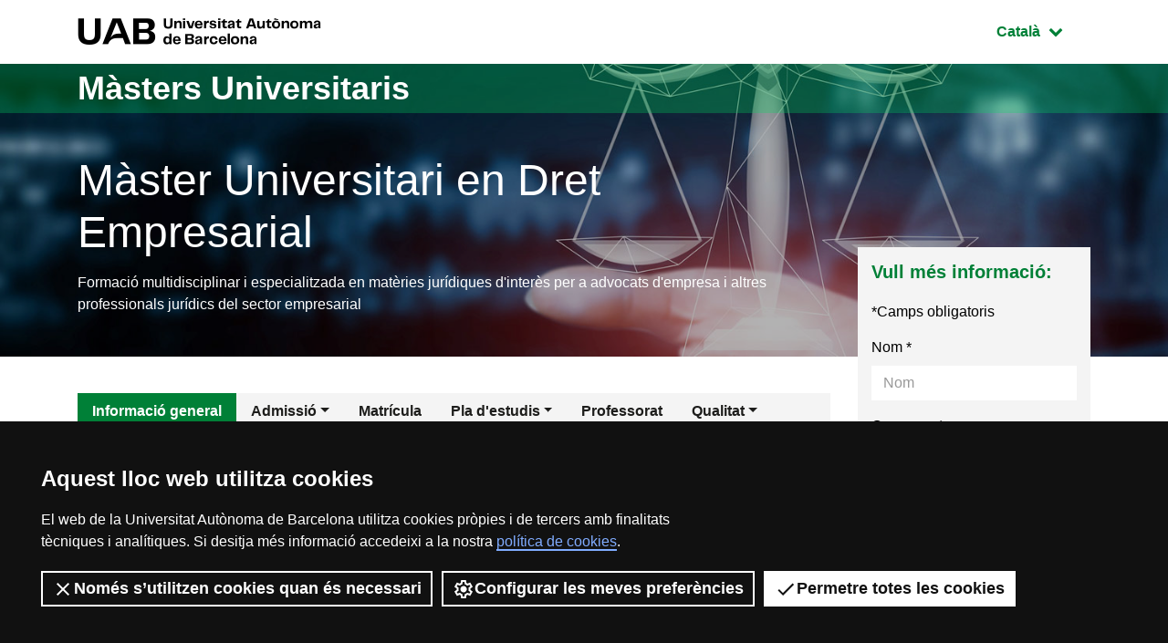

--- FILE ---
content_type: text/html;charset=utf-8
request_url: https://www.uab.cat/web/estudiar/l-oferta-de-masters-oficials/informacio-general/dret-empresarial-1096480139517.html?param1=1207025812878
body_size: 15338
content:
<!doctype html>
		<html lang="ca" prefix="og: http://ogp.me/ns#">
		<head>
		

<script>
	(function() {
	  function setAlt(node) {
		try {
		  node.setAttribute('alt', '');
		  console.log('[GTM] Cookiebot pixel alt actualizado');
		} catch (e) {
		  console.error('[GTM] Error actualizando alt del Cookiebot pixel', e);
		}
	  }

	  // Si ya existe el pixel al cargar
	  var existing = document.getElementById('CookiebotSessionPixel');
	  if (existing) {
		setAlt(existing);
		return;
	  }

	  // Observa el DOM hasta que aparezca
	  var observer = new MutationObserver(function(mutations, obs) {
		for (var m of mutations) {
		  for (var n of m.addedNodes) {
			if (n.nodeType === 1) {
			  if (n.id === 'CookiebotSessionPixel') {
				setAlt(n);
				obs.disconnect();
				return;
			  }
			  var found = n.querySelector && n.querySelector('#CookiebotSessionPixel, img[data-cookieconsent="ignore"]');
			  if (found) {
				setAlt(found);
				obs.disconnect();
				return;
			  }
			}
		  }
		}
	  });

	  function startObserving() {
		observer.observe(document.body, { childList: true, subtree: true });
	  }

	  if (document.body) {
		startObserving();
	  } else {
		window.addEventListener('DOMContentLoaded', startObserving);
	  }

	  // Fallback: polling (por si MutationObserver falla)
	  var attempts = 0;
	  var poll = setInterval(function() {
		attempts++;
		var el = document.getElementById('CookiebotSessionPixel') || document.querySelector('img[data-cookieconsent="ignore"]');
		if (el) {
		  setAlt(el);
		  clearInterval(poll);
		  observer.disconnect();
		} else if (attempts > 50) {
		  clearInterval(poll);
		  console.warn('[GTM] No se encontrÃ³ CookiebotSessionPixel tras 5s');
		}
	  }, 100);
	})();
</script>







<script>
	var dataLayer = window.dataLayer = window.dataLayer || [];
	dataLayer.push({
		'urlRenamed':'UAB/estudiar/l-oferta-de-masters-oficials/informacio-general/dret-empresarial-1096480139517.html',
		'site':'UAB',
		'language':'ca'
	});
</script>

<!-- master: 1207025812878 --><!-- master: 1207025812878 -->
		<script>
			dataLayer.push({
				"type_prod":"masteroficial",
				"ambit":"Dret",
				"id_prod":"1207025812878",
				"nom_prod":"Màster Oficial - Dret Empresarial"
			});
		</script>
		<title>Màster Oficial Dret Empresarial - UAB Barcelona</title>
<meta charset="utf-8">
<meta http-equiv="X-UA-Compatible" content="IE=edge">


<meta name="description" content="Formaci&oacute; multidisciplinar i especialitzada en mat&egrave;ries jur&iacute;diques d'inter&egrave;s per a advocats d'empresa i altres professionals jur&iacute;dics del sector..."/>
<meta name="keywords" content="m&agrave;ster de&nbsp;Dret Empresarial,m&agrave;ster en&nbsp;Dret Empresarial"/>
<meta name="author" content="UAB - Universitat Aut&ograve;noma de Barcelona"/>
<meta name="robots" content="index,follow" />
<meta name="pageid" content="1096480139517">




		
			<meta name='viewport' content='width=device-width, initial-scale=1'/>
		<link href="/Xcelerate/UAB2013/F4/sites/graus/css/style_graus.css"  rel="stylesheet"  type="text/css"   />
<link href="/Xcelerate/UAB2013/general/css/print.css"  rel="stylesheet"  type="text/css"  media="print"  />
<link href="/Xcelerate/UAB2013/F4/css/owl.carousel.min.css"  rel="stylesheet"  type="text/css"   />
<!--[if lt IE 9]>
<script src="http://html5shim.googlecode.com/svn/trunk/html5.js"></script>
<![endif]-->
<link href="/favicon.ico"  rel="shortcut icon"    />
<script src="/Xcelerate/UAB2013/UABResponsive/PortalUAB/js/jquery.min.js"></script>
<script src="/Xcelerate/UAB2013/UABResponsive/PortalUAB/js/jquery-migrate.min.js"></script>
<script src="/Xcelerate/UAB2013/UABResponsive/PortalUAB/js/opcions.js"></script>
<script src="/Xcelerate/UAB2013/UABResponsive/PortalUAB/js/scrolltopcontrol.js"></script>
<script src="/Xcelerate/UAB2013/UABResponsive/PortalUAB/js/jquery.mobile.custom.min.js"></script>
<script src="/Xcelerate/UAB2013/F4/js/owl.carousel.min.js"></script>
<script src="/Xcelerate/js/jwplayer8/jwplayer.js"></script>
<script src="/Xcelerate/UAB2013/UABResponsive/PortalUAB/js/jquery.tabs.js"></script>
<script>
<!--
 			
				
				(function(w,d,s,l,i){w[l]=w[l]||[];w[l].push({'gtm.start':
				new Date().getTime(),event:'gtm.js'});var f=d.getElementsByTagName(s)[0],
				j=d.createElement(s),dl=l!='dataLayer'?'&l='+l:'';j.async=true;j.src=
				'https://www.googletagmanager.com/gtm.js?id='+i+dl;f.parentNode.insertBefore(j,f);
				})(window,document,'script','dataLayer','GTM-PW3QBZ4');
				
				
		
//-->
</script>
<script>
<!--
jwplayer.key='2Lflw31/0Kno4ToDzY0G2IloriO57rEvYPqj6VDs6HQ=';
//-->
</script>




	<script type="application/ld+json">
	{
		"@context": "http://schema.org/",
		"@type": "Course",
		"name": "M&agrave;ster Oficial Dret Empresarial - UAB Barcelona",
		"description": "Formaci&oacute; multidisciplinar i especialitzada en mat&egrave;ries jur&iacute;diques d'inter&egrave;s per a advocats d'empresa i altres professionals jur&iacute;dics del sector...",
		"url": "https://www.uab.cat/web/estudiar/l-oferta-de-masters-oficials/informacio-general-1096480139517.html?param1=1207025812878",
		"provider": {
			"@type": "schema:CollegeOrUniversity",
			"schema:name": "Universitat Aut&ograve;noma de Barcelona",
			"url": "https://www.uab.cat"
		}
	}
	</script>



		</head>
		<body>
		<!-- Comienza el body -->

		




	

		
					
					
					
					<!-- master: 1207025812878 -->
					
							<!-- master: 1207025812878 -->


<!-- master: 1207025812878 -->

<div id="sr-kw-only" role="navigation" aria-label="Accés directe a seccions">
    <a href="#main" class="sr-only">Ves al contingut principal</a> 
    <a href="#navegacio" class="sr-only">Ves a la navegació de la pàgina</a>
</div>
<div class="menu-mobile-bg "></div>
<header class="header">
    <div class="header-top">
        <div class="container">
			
			
			<a href="/web/universitat-autonoma-de-barcelona-1345467950436.html" class="logo">
              <span class="icon-logo_UAB_horitzontal" aria-hidden="true"></span>
              <span class="sr-only">UAB Universitat Autònoma de Barcelona</span>
            </a>

			

			<div class="idioma dropdown active">
			  <button class="btn btn-secondary dropdown-toggle" type="button" id="dropdownMenuButton" data-toggle="dropdown" aria-haspopup="true" aria-expanded="false">
				<span class="sr-only">Idioma seleccionat: </span>
				Catal&agrave;
				<span class="fa fa-chevron-down"></span>
			  </button>
			  <ul class="dropdown-menu" aria-labelledby="dropdownMenuButton">
				<li><a class="dropdown-item" href="/web/estudiar/la-oferta-de-masteres-oficiales/informacion-general/derecho-empresarial-1096480309770.html?param1=1207025812878" lang="es">Español</a></li>
				<li><a class="dropdown-item" href="/web/estudiar/official-master-s-degrees/general-information/enterprise-law-1096480962610.html?param1=1207025812878" lang="en">English</a></li>
			  </ul>
			</div>
        </div>
        
    </div>
				
					
					
					
				

				<div class="intro" style="background-image: url(/Imatge/459/970/master_dret-empresarial.jpg);">
        <div class="title-bg">
            <div class="container">

					

					

                <span class="title">
                    <a href="/web/estudis/masters-i-postgraus/masters-universitaris/tots-els-masters-oficials-1345667192605.html">
                        Màsters Universitaris
                    </a>
                </span>

            </div>
        </div>
		<div class="intro-content">
			<div class="container">

				<div class="row">
					<div class="col-sm-9">
						
							<a href="/web/estudiar/l-oferta-de-masters-oficials/informacio-general-1096480139517.html?param1=1207025812878">
								
								<h1 class="subtitle">
								
										Màster Universitari en Dret Empresarial
									
								
								</h1>
								
								
							</a>
						
							<p class="description">
								<p>Formaci&oacute; multidisciplinar i especialitzada en mat&egrave;ries jur&iacute;diques d&#39;inter&egrave;s per a advocats d&#39;empresa i altres professionals jur&iacute;dics del sector empresarial</p>

							</p>
						
					</div>
				</div>
			</div>
		</div>
    </div>
</header>

	
<main class="content">
    <div class="container">
        <div class="row">
            <div class='col-lg-9'> 
			
<!-- Menu --><!-- master: 1207025812878 -->
		<nav id="navegacio" class="menu" aria-label="Menú de navegació principal">
		<div class="d-none d-lg-block"> 
			<ul id="menuprincipal" class="nav nav-graus" role="menubar" aria-label="Menú de navegació principal"><li class="nav-item" role="none"><a href="/web/estudiar/l-oferta-de-masters-oficials/informacio-general/dret-empresarial-1096480139517.html?param1=1207025812878" aria-haspopup="false" class="nav-link active"  tabindex="0" >
					
					Informació general
					
					</a></li><li class="nav-item" role="none"><a href="#" class="nav-link dropdown-toggle" data-toggle="dropdown" href="#" aria-haspopup="true" aria-expanded="false" tabindex="-1">Admissió</a><ul class="dropdown-menu" role="menu" aria-label="Admissió" ><li role="none"><a role="menuitem" tabindex="-1" href="/web/estudiar/l-oferta-de-masters-oficials/admissio/sol-licitud-d-admissio/dret-empresarial-1096480673621.html?param1=1207025812878" class="dropdown-item" >
						
						Sol·licitud d'admissió
						
						</a></li><li role="none"><a role="menuitem" tabindex="-1" href="/web/estudiar/l-oferta-de-masters-oficials/admissio/requisits-i-criteris/dret-empresarial-1096480139523.html?param1=1207025812878" class="dropdown-item" >
						
						Requisits i criteris
						
						</a></li><li role="none"><a role="menuitem" tabindex="-1" href="/web/estudiar/l-oferta-de-masters-oficials/admissio/calendari/dret-empresarial-1345655869906.html?param1=1207025812878" class="dropdown-item" >
						
						Calendari
						
						</a></li><li role="none"><a role="menuitem" tabindex="-1" href="/web/estudiar/l-oferta-de-masters-oficials/admissio/documentacio/dret-empresarial-1345809016409.html?param1=1207025812878" class="dropdown-item" >
						
						Documentació
						
						</a></li><li role="none"><a role="menuitem" tabindex="-1" href="/web/estudiar/l-oferta-de-masters-oficials/admissio/comunicacio-de-l-admissio/dret-empresarial-1345655869688.html?param1=1207025812878" class="dropdown-item" >
						
						Comunicació de l'admissió
						
						</a></li><li role="none"><a role="menuitem" tabindex="-1" href="/web/estudiar/l-oferta-de-masters-oficials/admissio/prematricula/dret-empresarial-1345655869692.html?param1=1207025812878" class="dropdown-item" >
						
						Prematrícula
						
						</a></li></ul>
					</li><li class="nav-item" role="none"><a href="/web/estudiar/l-oferta-de-masters-oficials/matricula/dret-empresarial-1345655869231.html?param1=1207025812878" aria-haspopup="false" class="nav-link"  tabindex="-1" >
					
					Matrícula
					
					</a></li><li class="nav-item" role="none"><a href="#" class="nav-link dropdown-toggle" data-toggle="dropdown" href="#" aria-haspopup="true" aria-expanded="false" tabindex="-1">Pla d'estudis</a><ul class="dropdown-menu" role="menu" aria-label="Pla d'estudis" ><li role="none"><a role="menuitem" tabindex="-1" href="/web/estudiar/l-oferta-de-masters-oficials/pla-d-estudis/pla-d-estudis-i-horaris/dret-empresarial-1096480139529.html?param1=1207025812878" class="dropdown-item" >
						
						Pla d'estudis i horaris
						
						</a></li><li role="none"><a role="menuitem" tabindex="-1" href="/web/estudiar/l-oferta-de-masters-oficials/pla-d-estudis/guies-docents/dret-empresarial-1345467808078.html?param1=1207025812878" class="dropdown-item" >
						
						Guies docents
						
						</a></li><li role="none"><a role="menuitem" tabindex="-1" href="/web/estudiar/l-oferta-de-masters-oficials/pla-d-estudis/treballs-de-fi-de-master/dret-empresarial-1345467808225.html?param1=1207025812878" class="dropdown-item" >
						
						Treballs de fi de màster
						
						</a></li><li role="none"><a role="menuitem" tabindex="-1" href="/web/estudiar/l-oferta-de-masters-oficials/pla-d-estudis/competencies-/-resultats-d-aprenentatge/dret-empresarial-1201854665854.html?param1=1207025812878" class="dropdown-item" >
						
						Competències / Resultats d'aprenentatge
						
						</a></li><li role="none"><a role="menuitem" tabindex="-1" href="/web/estudiar/l-oferta-de-masters-oficials/pla-d-estudis/recursos-per-a-l-estudi/dret-empresarial-1345809016215.html?param1=1207025812878" class="dropdown-item" >
						
						Recursos per a l'estudi
						
						</a></li></ul>
					</li><li class="nav-item" role="none"><a href="/web/estudiar/l-oferta-de-masters-oficials/professorat/dret-empresarial-1096480190197.html?param1=1207025812878" aria-haspopup="false" class="nav-link"  tabindex="-1" >
					
					Professorat
					
					</a></li><li class="nav-item" role="none"><a href="#" class="nav-link dropdown-toggle" data-toggle="dropdown" href="#" aria-haspopup="true" aria-expanded="false" tabindex="-1">Qualitat</a><ul class="dropdown-menu" role="menu" aria-label="Qualitat" ><li role="none"><a role="menuitem" tabindex="-1" href="/web/estudiar/l-oferta-de-masters-oficials/qualitat/sistema-de-qualitat/dret-empresarial-1345791360623.html?param1=1207025812878" class="dropdown-item" >
						
						Sistema de qualitat
						
						</a></li><li role="none"><a role="menuitem" tabindex="-1" href="/web/estudiar/l-oferta-de-masters-oficials/qualitat/el-master-en-xifres/dret-empresarial-1333001288059.html?param1=1207025812878" class="dropdown-item" >
						
						El màster en xifres
						
						</a></li></ul>
					</li>
			</ul>
		</div> 
		</nav>
		
			




		<div class="d-block"></div>
		<div class="d-block d-lg-none fixed-bottom"> 
			<div class="content-menu collapse" id="navbar-mobile">
			<div class="bg-dark">
				<nav class="nav-graus nav-mobile" aria-label="Menú mòbil">
				<ul id="menumobil" class="nav-graus" role="menubar" aria-label="Menú mòbil"><li class="nav-item" role="none"><a role="menuitem" href="/web/estudiar/l-oferta-de-masters-oficials/informacio-general/dret-empresarial-1096480139517.html?param1=1207025812878"  tabindex="0" class="nav-link active" >Informació general</a></li><li class="nav-item dropdown" role="none"><a role="menuitem" href="#" class="nav-link dropdown-toggle collapsed" aria-haspopup="true" aria-expanded="false" tabindex="-1" data-toggle="collapse" data-target="#mobileItem2">Admissió<span class="float-right fa fa-chevron-down"></span></a><ul class="dropdown-menu" role="menu" aria-label="Admissió" id="mobileItem2"><li role="none"><a role="menuitem" tabindex="-1" href="/web/estudiar/l-oferta-de-masters-oficials/admissio/sol-licitud-d-admissio/dret-empresarial-1096480673621.html?param1=1207025812878" class="dropdown-item" >Sol·licitud d'admissió</a></li><li role="none"><a role="menuitem" tabindex="-1" href="/web/estudiar/l-oferta-de-masters-oficials/admissio/requisits-i-criteris/dret-empresarial-1096480139523.html?param1=1207025812878" class="dropdown-item" >Requisits i criteris</a></li><li role="none"><a role="menuitem" tabindex="-1" href="/web/estudiar/l-oferta-de-masters-oficials/admissio/calendari/dret-empresarial-1345655869906.html?param1=1207025812878" class="dropdown-item" >Calendari</a></li><li role="none"><a role="menuitem" tabindex="-1" href="/web/estudiar/l-oferta-de-masters-oficials/admissio/documentacio/dret-empresarial-1345809016409.html?param1=1207025812878" class="dropdown-item" >Documentació</a></li><li role="none"><a role="menuitem" tabindex="-1" href="/web/estudiar/l-oferta-de-masters-oficials/admissio/comunicacio-de-l-admissio/dret-empresarial-1345655869688.html?param1=1207025812878" class="dropdown-item" >Comunicació de l'admissió</a></li><li role="none"><a role="menuitem" tabindex="-1" href="/web/estudiar/l-oferta-de-masters-oficials/admissio/prematricula/dret-empresarial-1345655869692.html?param1=1207025812878" class="dropdown-item" >Prematrícula</a></li></ul></li><li class="nav-item" role="none"><a role="menuitem" href="/web/estudiar/l-oferta-de-masters-oficials/matricula/dret-empresarial-1345655869231.html?param1=1207025812878"  tabindex="-1" class="nav-link" >Matrícula</a></li><li class="nav-item dropdown" role="none"><a role="menuitem" href="#" class="nav-link dropdown-toggle collapsed" aria-haspopup="true" aria-expanded="false" tabindex="-1" data-toggle="collapse" data-target="#mobileItem4">Pla d'estudis<span class="float-right fa fa-chevron-down"></span></a><ul class="dropdown-menu" role="menu" aria-label="Pla d'estudis" id="mobileItem4"><li role="none"><a role="menuitem" tabindex="-1" href="/web/estudiar/l-oferta-de-masters-oficials/pla-d-estudis/pla-d-estudis-i-horaris/dret-empresarial-1096480139529.html?param1=1207025812878" class="dropdown-item" >Pla d'estudis i horaris</a></li><li role="none"><a role="menuitem" tabindex="-1" href="/web/estudiar/l-oferta-de-masters-oficials/pla-d-estudis/guies-docents/dret-empresarial-1345467808078.html?param1=1207025812878" class="dropdown-item" >Guies docents</a></li><li role="none"><a role="menuitem" tabindex="-1" href="/web/estudiar/l-oferta-de-masters-oficials/pla-d-estudis/treballs-de-fi-de-master/dret-empresarial-1345467808225.html?param1=1207025812878" class="dropdown-item" >Treballs de fi de màster</a></li><li role="none"><a role="menuitem" tabindex="-1" href="/web/estudiar/l-oferta-de-masters-oficials/pla-d-estudis/competencies-/-resultats-d-aprenentatge/dret-empresarial-1201854665854.html?param1=1207025812878" class="dropdown-item" >Competències / Resultats d'aprenentatge</a></li><li role="none"><a role="menuitem" tabindex="-1" href="/web/estudiar/l-oferta-de-masters-oficials/pla-d-estudis/recursos-per-a-l-estudi/dret-empresarial-1345809016215.html?param1=1207025812878" class="dropdown-item" >Recursos per a l'estudi</a></li></ul></li><li class="nav-item" role="none"><a role="menuitem" href="/web/estudiar/l-oferta-de-masters-oficials/professorat/dret-empresarial-1096480190197.html?param1=1207025812878"  tabindex="-1" class="nav-link" >Professorat</a></li><li class="nav-item dropdown" role="none"><a role="menuitem" href="#" class="nav-link dropdown-toggle collapsed" aria-haspopup="true" aria-expanded="false" tabindex="-1" data-toggle="collapse" data-target="#mobileItem6">Qualitat<span class="float-right fa fa-chevron-down"></span></a><ul class="dropdown-menu" role="menu" aria-label="Qualitat" id="mobileItem6"><li role="none"><a role="menuitem" tabindex="-1" href="/web/estudiar/l-oferta-de-masters-oficials/qualitat/sistema-de-qualitat/dret-empresarial-1345791360623.html?param1=1207025812878" class="dropdown-item" >Sistema de qualitat</a></li><li role="none"><a role="menuitem" tabindex="-1" href="/web/estudiar/l-oferta-de-masters-oficials/qualitat/el-master-en-xifres/dret-empresarial-1333001288059.html?param1=1207025812878" class="dropdown-item" >El màster en xifres</a></li></ul></li></ul></nav>
			</div>
			</div>

			
			<div class="content-form collapse" id="dubtes" style="">
                <aside id="nav" class="sidebar">
                    <div class="bg-gris">
                        
							<h3 class="title">
								Vull més informació:
							</h3>
							
							<script type="text/javascript" defer="defer">
								$(function(){
									$('input[name=formSatXml_avislegal]').each(function() {
											$(this).change(function(){
												$('input[name=formSatXml_avislegal]').val(this.checked ? true : false);
										});
									});
								});			
								
								$( document ).ready(function() {
									$('input[name=formSatXml_avislegal]').attr('value', true);
								});
								
								
							</script>
							<script type="text/javascript">
			function recuperaAnalyticsURL(formid){
				const utms = ["utm_source", "utm_medium", "utm_campaign", "utm_content", "utm_term"];
				const urlParams = new URLSearchParams(window.location.search);
				const entries = urlParams.entries();
				let analytics = "";
				for(const entry of entries) {
					if (utms.includes(entry[0])){
						//Validamos que no metan inyeccion de javascript o SQL
						if (entry[1].match(/^[a-zA-Z0-9\.\-\_]+$/g)){
							if (analytics !== ""){
								analytics += "&";
							}
							analytics = analytics.concat(entry[0], "=", entry[1]);
						}
					}
				}

				if (analytics !== "" && formid !== ""){
					//metemos el input hidden el formulario indicado
					$("<input>").attr({ 
						name: "analytics", 
						type: "hidden", 
						value: analytics 
					}).appendTo("#"+formid);
				}
			}
			
			recuperaAnalyticsURL('form--consulta--mobile');
		</script>
							<form action="/web/estudiar/l-oferta-de-masters-oficials/sol-licitud-d-informacio/dret-empresarial-1345467735495.html?cfgs=false&grau=false&param1=1207025812878" method="POST" onsubmit="isWasSent()" id="form--consulta--mobile"><INPUT TYPE='HIDDEN' NAME='_authkey_' VALUE='35BA96A8125007D335D016F57542AC339AC3F23AF417AA423DFDF4270F91B7C3B54F915FCB7F718BE7AE1770A82E6D34'>
								<input type="hidden" id="formSatData_lang-m" name="formSatData_lang" value='ca'/>
								<input type="hidden" id="cid-m" name="cid" value='1345467735495'/>
								<input type='hidden' name='formSatData_context' value='5'/>	
								<input type='hidden' name='formSatData_inputtype' value='web'/>	
								<input type='hidden' name='formSatXml_respostaWeb' value='unk'/>
								<input type='hidden' name='formSatXml_mesinfo' value='si'/>
								<input type='hidden' name='formSatData_subject' value='Informacio Masters'/>
								<input type="hidden" id="pagename-m" name="pagename" value='UAB2013/Page/TemplatePageDetallMOUAB_F4'/>
								<input type='hidden' name='formSatXml_master' value='1207025812878'/>
								<input type='hidden' name='submit_form_MO' value='true'/>
								<input type='hidden' name='action' value='formPostMobile'/>
								
									<input type='hidden' name='formSatData_producte' value='M&agrave;ster oficial'/>
								
								
								<div class="form-group">
									<label for="name-m">Nom*</label>
									<input type="text" class="form-control" placeholder="Nom" 
									id="name-m" name='formSatData_nom' 
									value=''
									maxlength="20" required>
								</div>
								<div class="form-group">
									<label for="cognoms-m">Cognoms*</label>
									<input type="text" class="form-control" placeholder="Cognoms" 
									id="cognoms-m" name='formSatData_cognoms' 
									value=''
									maxlength="75" required>
								</div>
								<div class="form-group">
									<label for="email-m">E-mail*</label>
									<input type="email" class="form-control" placeholder="E-mail" 
									id="email-m" name='formSatData_email' 
									value=''
									maxlength="100" required>
								</div>
								<div class="form-group">
									<label for="consulta-m">Consulta</label>
									<textarea type="consulta" class="form-control" placeholder="Consulta" 
									id="consulta-m" name='formSatXml_consulta' value=''
									maxlength="3000"></textarea>
								</div>
								
								<div class="form-group">
									<label for="pais-m">País*</label>
									
										<select class="form-control chosen-select" title="Select" id="pais-m" name='formSatData_nacionalitat' onchange="checkCountry2(this)" required>
									
											<option value="">Tria país</option>
									
										<optgroup label="Unió Europea"><option value='DE'>Alemanya</option><option value='AT'>Àustria</option><option value='BE'>Bèlgica</option><option value='BG'>Bulgària</option><option value='HR'>Croàcia</option><option value='DK'>Dinamarca</option><option value='SK'>Eslovàquia</option><option value='SI'>Eslovènia</option><option value='ES'>Espanya</option><option value='EE'>Estònia</option><option value='FI'>Finlàndia</option><option value='FR'>França</option><option value='GR'>Grècia</option><option value='HU'>Hongria</option><option value='AX'>Illes Aland</option><option value='IE'>Irlanda</option><option value='IT'>Itàlia</option><option value='LV'>Letònia</option><option value='LT'>Lituània</option><option value='LU'>Luxemburg</option><option value='MT'>Malta</option><option value='YT'>Mayotte</option><option value='NL'>Països Baixos</option><option value='PL'>Polònia</option><option value='PT'>Portugal</option><option value='RO'>Romania</option><option value='SE'>Suècia</option><option value='CZ'>Txèquia</option><option value='CY'>Xipre</option></optgroup><optgroup label="Europa (No Ue)"><option value='AL'>Albània</option><option value='AD'>Andorra</option><option value='AM'>Armènia</option><option value='AZ'>Azerbaidjan</option><option value='BY'>Belarús</option><option value='BA'>Bòsnia i Hercegovina</option><option value='FO'>Fèroe</option><option value='GE'>Geòrgia</option><option value='GI'>Gibraltar</option><option value='GG'>Guernsey</option><option value='IM'>Illa De Man</option><option value='IS'>Islàndia</option><option value='JE'>Jersey</option><option value='XK'>Kosovo</option><option value='LI'>Liechtenstein</option><option value='MK'>Macedònia Del Nord</option><option value='MD'>Moldàvia</option><option value='MC'>Mònaco</option><option value='ME'>Montenegro</option><option value='NO'>Noruega</option><option value='GB'>Regne Unit</option><option value='RU'>Rússia</option><option value='SM'>San Marino</option><option value='VA'>Santa Seu</option><option value='RS'>Sèrbia</option><option value='CH'>Suïssa</option><option value='SJ'>Svalbard i Jan Mayen</option><option value='TR'>Turquia</option><option value='UA'>Ucraïna</option></optgroup><optgroup label="Amèrica Del Nord"><option value='BM'>Bermudes</option><option value='CA'>Canadà</option><option value='US'>Estats Units, Els</option><option value='GL'>Groenlàndia</option><option value='PM'>Saint-Pierre-Et-Miquelon</option></optgroup><optgroup label="Amèrica Central"><option value='BZ'>Belize</option><option value='CR'>Costa Rica</option><option value='SV'>El Salvador</option><option value='GT'>Guatemala</option><option value='HN'>Hondures</option><option value='MX'>Mèxic</option><option value='NI'>Nicaragua</option><option value='PA'>Panamà</option></optgroup><optgroup label="Amèrica Del Sud"><option value='AR'>Argentina</option><option value='BO'>Bolívia</option><option value='BR'>Brasil</option><option value='CO'>Colòmbia</option><option value='EC'>Equador</option><option value='GF'>Guaiana Francesa</option><option value='GY'>Guyana</option><option value='FK'>Illes Falkland (Malvines)</option><option value='PY'>Paraguai</option><option value='PE'>Perú</option><option value='SR'>Surinam</option><option value='UY'>Uruguai</option><option value='VE'>Veneçuela</option><option value='CL'>Xile</option></optgroup><optgroup label="Carib"><option value='AI'>Anguilla</option><option value='AG'>Antigua i Barbuda</option><option value='AW'>Aruba</option><option value='BS'>Bahames, Les</option><option value='BB'>Barbados</option><option value='BQ'>Bonaire, Sint Eustatius i Saba</option><option value='CU'>Cuba</option><option value='CW'>Curaçao</option><option value='DM'>Dominica</option><option value='GD'>Grenada</option><option value='GP'>Guadalupe</option><option value='HT'>Haití</option><option value='KY'>Illes Caiman</option><option value='TC'>Illes Turks i Caicos</option><option value='VG'>Illes Verges Britàniques</option><option value='VI'>Illes Verges Dels Estats Units</option><option value='JM'>Jamaica</option><option value='MQ'>Martinica</option><option value='MS'>Montserrat</option><option value='PR'>Puerto Rico</option><option value='DO'>República Dominicana</option><option value='KN'>Saint Kitts i Nevis</option><option value='LC'>Saint Lucia</option><option value='VC'>Saint Vincent i Les Grenadines</option><option value='BL'>Saint-Barthélemy</option><option value='MF'>Saint-Martin</option><option value='SX'>Sint Maarten</option><option value='TT'>Trinidad i Tobago</option></optgroup><optgroup label="Àsia Oriental"><option value='KP'>Corea Del Nord</option><option value='KR'>Corea Del Sud</option><option value='HK'>Hong Kong, Xina</option><option value='JP'>Japó</option><option value='MO'>Macao, Xina</option><option value='MN'>Mongòlia</option><option value='TW'>Taiwan</option><option value='CN'>Xina</option></optgroup><optgroup label="Àsia Sud-Oriental"><option value='BN'>Brunei</option><option value='KH'>Cambodja</option><option value='PH'>Filipines</option><option value='ID'>Indonèsia</option><option value='LA'>Lao</option><option value='MY'>Malàisia</option><option value='MM'>Myanmar</option><option value='SG'>Singapur</option><option value='TH'>Tailàndia</option><option value='TL'>Timor-Leste</option><option value='VN'>Vietnam</option></optgroup><optgroup label="Àsia Central"><option value='KZ'>Kazakhstan</option><option value='KG'>Kirguizstan</option><option value='TJ'>Tadjikistan</option><option value='TM'>Turkmenistan</option><option value='UZ'>Uzbekistan</option></optgroup><optgroup label="Àsia Meridional"><option value='AF'>Afganistan</option><option value='BD'>Bangladesh</option><option value='BT'>Bhutan</option><option value='IN'>Índia</option><option value='IR'>Iran</option><option value='MV'>Maldives</option><option value='NP'>Nepal</option><option value='PK'>Pakistan</option><option value='LK'>Sri Lanka</option></optgroup><optgroup label="Àsia Occidental"><option value='SA'>Aràbia Saudí</option><option value='BH'>Bahrain</option><option value='AE'>Emirats Àrabs Units, Els</option><option value='YE'>Iemen, El</option><option value='IQ'>Iraq, L'</option><option value='IL'>Israel</option><option value='JO'>Jordània</option><option value='KW'>Kuwait</option><option value='LB'>Líban</option><option value='OM'>Oman</option><option value='PS'>Palestina</option><option value='QA'>Qatar</option><option value='SY'>Síria</option></optgroup><optgroup label="Àfrica Septentrional"><option value='DZ'>Algèria</option><option value='EG'>Egipte</option><option value='LY'>Líbia</option><option value='MA'>Marroc, El</option><option value='EH'>Sàhara Occidental</option><option value='SD'>Sudan, El</option><option value='TN'>Tunísia</option></optgroup><optgroup label="Àfrica Oriental"><option value='BI'>Burundi</option><option value='KM'>Comores, Les</option><option value='DJ'>Djibouti</option><option value='ER'>Eritrea</option><option value='ET'>Etiòpia</option><option value='KE'>Kenya</option><option value='MG'>Madagascar</option><option value='MW'>Malawi</option><option value='MU'>Maurici</option><option value='MZ'>Moçambic</option><option value='RE'>Reunió, La</option><option value='RW'>Ruanda</option><option value='SC'>Seychelles</option><option value='SO'>Somàlia</option><option value='SS'>Sudan Del Sud, El</option><option value='TZ'>Tanzània</option><option value='IO'>Territori Britànic De L'Oceà Índic</option><option value='UG'>Uganda</option><option value='ZM'>Zàmbia</option><option value='ZW'>Zimbàbue</option></optgroup><optgroup label="Àfrica Central"><option value='AO'>Angola</option><option value='CM'>Camerun</option><option value='CG'>Congo</option><option value='GA'>Gabon</option><option value='GQ'>Guinea Equatorial</option><option value='CF'>República Centreafricana</option><option value='CD'>República Democràtica Del Congo</option><option value='ST'>São Tomé i Príncipe</option><option value='TD'>Txad</option></optgroup><optgroup label="Àfrica Occidental"><option value='BJ'>Benín</option><option value='BF'>Burkina Faso</option><option value='CV'>Cap Verd</option><option value='CI'>Costa D'Ivori</option><option value='GM'>Gàmbia</option><option value='GH'>Ghana</option><option value='GN'>Guinea</option><option value='GW'>Guinea-Bissau</option><option value='LR'>Libèria</option><option value='ML'>Mali</option><option value='MR'>Mauritània</option><option value='NE'>Níger</option><option value='NG'>Nigèria</option><option value='SH'>Saint Helena, Ascenció i Tristan Da Cunha</option><option value='SN'>Senegal</option><option value='SL'>Sierra Leone</option><option value='TG'>Togo</option></optgroup><optgroup label="Àfrica Meridional"><option value='BW'>Botswana</option><option value='SZ'>Eswatini</option><option value='LS'>Lesotho</option><option value='NA'>Namíbia</option><option value='ZA'>Sud-Àfrica</option></optgroup><optgroup label="Austràlia I Nova Zelanda"><option value='AU'>Austràlia</option><option value='CX'>Illa Christmas</option><option value='NF'>Illa Norfolk</option><option value='CC'>Illes Cocos (Keeling)</option><option value='NZ'>Nova Zelanda</option></optgroup><optgroup label="Melanèsia"><option value='FJ'>Fiji</option><option value='SB'>Illes Salomó</option><option value='NC'>Nova Caledònia</option><option value='PG'>Papua Nova Guinea</option><option value='VU'>Vanuatu</option></optgroup><optgroup label="Micronèsia"><option value='GU'>Guam</option><option value='MP'>Illes Marianes Del Nord</option><option value='MH'>Illes Marshall</option><option value='UM'>Illes Menors Allunyades Dels Estats Units</option><option value='KI'>Kiribati</option><option value='FM'>Micronèsia</option><option value='NR'>Nauru</option><option value='PW'>Palau</option></optgroup><optgroup label="Polinèsia"><option value='CK'>Illes Cook</option><option value='NU'>Niue</option><option value='PN'>Pitcairn</option><option value='PF'>Polinèsia Francesa</option><option value='WS'>Samoa</option><option value='AS'>Samoa Americana</option><option value='TK'>Tokelau</option><option value='TO'>Tonga</option><option value='TV'>Tuvalu</option><option value='WF'>Wallis i Futuna</option></optgroup><optgroup label="Antàrtida I Territoris Propers"><option value='AQ'>Antàrtida</option><option value='BV'>Illa Bouvet</option><option value='GS'>Illes Geòrgia Del Sud i Sandwich Del Sud</option><option value='HM'>Illes Heard i Mcdonald</option><option value='TF'>Terres Australs i Antàrtiques Franceses</option></optgroup>
										</select>
								</div>
								<div class="form-group" >
												
										<div id="provincia_select2-m" style="display:none;">
											<label for="provincia-m">Tria província*</label>
											<select class="form-control chosen-select" id="provincia-m" name='formSatData_provincia'>
												





	
	
<option value="">Tria la província</option>


	
		<option  value="01">Àlaba</option>
		

	
		<option  value="03">Alacant</option>
		

	
		<option  value="02">Albacete</option>
		

	
		<option  value="04">Almeria</option>
		

	
		<option  value="33">Astúries</option>
		

	
		<option  value="05">Àvila</option>
		

	
		<option  value="06">Badajoz</option>
		

	
		<option  value="08">Barcelona</option>
		

	
		<option  value="48">Biscaia</option>
		

	
		<option  value="09">Burgos</option>
		

	
		<option  value="10">Càceres</option>
		

	
		<option  value="11">Cadis</option>
		

	
		<option  value="39">Cantàbria</option>
		

	
		<option  value="12">Castelló</option>
		

	
		<option  value="51">Ceuta</option>
		

	
		<option  value="13">Ciudad Real</option>
		

	
		<option  value="16">Conca</option>
		

	
		<option  value="14">Còrdova</option>
		

	
		<option  value="17">Girona</option>
		

	
		<option  value="18">Granada</option>
		

	
		<option  value="19">Guadalajara</option>
		

	
		<option  value="20">Guipúscoa</option>
		

	
		<option  value="21">Huelva</option>
		

	
		<option  value="07">Illes Balears</option>
		

	
		<option  value="23">Jaén</option>
		

	
		<option  value="15">La Corunya</option>
		

	
		<option  value="26">La Rioja</option>
		

	
		<option  value="35">Las Palmas</option>
		

	
		<option  value="25">Lleida</option>
		

	
		<option  value="24">Lleó</option>
		

	
		<option  value="27">Lugo</option>
		

	
		<option  value="28">Madrid</option>
		

	
		<option  value="29">Màlaga</option>
		

	
		<option  value="52">Melilla</option>
		

	
		<option  value="30">Múrcia</option>
		

	
		<option  value="31">Navarra</option>
		

	
		<option  value="22">Osca</option>
		

	
		<option  value="32">Ourense</option>
		

	
		<option  value="34">Palència</option>
		

	
		<option  value="36">Pontevedra</option>
		

	
		<option  value="37">Salamanca</option>
		

	
		<option  value="38">Santa Cruz De Tenerife</option>
		

	
		<option  value="50">Saragossa</option>
		

	
		<option  value="40">Segòvia</option>
		

	
		<option  value="41">Sevilla</option>
		

	
		<option  value="42">Sòria</option>
		

	
		<option  value="43">Tarragona</option>
		

	
		<option  value="44">Terol</option>
		

	
		<option  value="45">Toledo</option>
		

	
		<option  value="46">València</option>
		

	
		<option  value="47">Valladolid</option>
		

	
		<option  value="49">Zamora</option>
		





	





											</select>
										</div>
									
								</div>
								
								<div class="form-group form-accept">
									<div class="">
										<input type="checkbox" id="accept2-m" name="formSatXml_avislegal" value="true" required>
										<label for="accept2-m">
											Accepto els <a href="/web/estudis/masters-i-postgraus/masters-universitaris/avis-legal-sobre-el-tractament-de-dades-personals-1345673377260.html" target='_blank'>termes i condicions legals</a>*
										</label>
									</div>
								</div>
								
		<script src="https://www.google.com/recaptcha/api.js?render=6Lewn3opAAAAAB4HCEN6h9QUeCnsyQp7O8LRFkTy" async defer></script> 

		<script>
		 
			$("#form--consulta--mobile").on("submit", function(e) {
				var form = this;
				e.preventDefault();
				if (form.checkValidity()){
					grecaptcha.ready(function() {
						grecaptcha.execute('6Lewn3opAAAAAB4HCEN6h9QUeCnsyQp7O8LRFkTy', 
						{
							action: 'formPostMobile'
						}).then(function(token) {
							$("<input>").attr({ 
								name: "token", 
								id: "token", 
								type: "hidden", 
								value: token
							}).appendTo(form); 
							form.submit();
						});
					});
				}
			});
		</script>
		<p class="recaptcha">Aquesta pàgina està protegida per reCAPTCHA i hi apliquen la <a href="https://policies.google.com/privacy?hl=ca" target="_blank">Política de privacitat</a> i els <a href="https://policies.google.com/terms?hl=ca">Termes del servei</a> de Google.</p>
		
								<button type="submit" class="btn  btn-block">Enviar</button>
								<input type='hidden' name="paisText" id='paisTextId-m' value=""/>
								
								
									<input type='hidden' name="provinciaText" id='provinciaTextId-m' value=""/>
								
								
								<script type='text/javascript'>
									function refreshCountry(){
										var select = $('#pais-m option:selected');
										select.closest("form").find("input[name=paisText]").val(select.text());
									};
									refreshCountry();
									$("#pais-m").change(refreshCountry);									

									function refreshProvincia(){
										var select = $("#provincia-m option:selected");
										select.closest("form").find("input[name=provinciaText]").val(select.text());
									};
									//refreshProvincia();
									$("#provincia-m").change(refreshProvincia);									
									
									var wasSent=false;					
									function isWasSent(){
										if(wasSent){
											alert("Les teves dades s\'estan enviant.");
											return false;
										}else{
											wasSent=true;
											return true;
										}
									};
									function checkCountry2(sel){
										//ES is Spain code
										
										var str = sel.value;
										//alert("Codi Pais");
										var hiddenDiv = document.getElementById("provincia_select2-m");
										hiddenDiv.style.display = (str == 'ES') ? "block":"none";
									}	
								</script>
							</form>
					</div>


					<div class="bg-blanc">
						<p>
							<strong>Comparteix aquest màster amb els teus amics:</strong>
						</p>
						<ul class="xarxes-socials">
							<li>
								<a href="" data-js="facebook-share2">
									<span class="fa fa-facebook"></span>
									<em class="sr-only">Facebook</em>
								</a>
							</li>
							<li>
								<a href="" data-js="twitter-share2">
									<span class="fa fa-twitter"></span>
									<em class="sr-only">Twitter</em>
								</a>
							</li>
							<li>
								<a href="" data-js="linkedin-share2">
									<span class="fa fa-linkedin"></span>
									<em>Linkedin</em>
								</a>
							</li>
							<script>
								var twitterShare = document.querySelector('[data-js="twitter-share2"]');

								twitterShare.onclick = function(e) {
									e.preventDefault();
									var twitterWindow = window.open('https://twitter.com/share?url=' + document.URL, 'twitter-popup', 'height=350,width=600');
									return false;
								}
								
								var facebookShare = document.querySelector('[data-js="facebook-share2"]');

								facebookShare.onclick = function(e) {
									e.preventDefault();
									var facebookWindow = window.open('https://www.facebook.com/sharer/sharer.php?u=' + document.URL, 'facebook-popup', 'height=350,width=600');
									return false;
								}
								  
								var linkedinShare = document.querySelector('[data-js="linkedin-share2"]');
								
								linkedinShare.onclick = function(e) {
									e.preventDefault();
									var linkedinWindow = window.open('https://www.linkedin.com/shareArticle?mini=true&url=' + document.URL + '&title=Estudia%20a%20la%20UAB!', 'linkedin-popup', 'height=350,width=600');
									return false;
								}
							</script>	
                        </ul>
                    </div>

				</aside>
			</div>
			

			

			<nav class="navbar navbar-dark bg-dark">
                <a id="menutoggle" class="collapsed view-menu" href="#navbar-mobile" data-toggle="collapse" data-target="#navbar-mobile"><span class="fa fa-bars"></span><span class="sr-only">Desplegar el menú mòbil</span></a>
				
					<a class="btn collapsed view-form" href="#dubtes" data-toggle="collapse" data-target="#dubtes">Tens dubtes?</a>  
				
            </nav>

		</div> 

		
									<h2 class="sr-only"></h2>	
								
								
								
								
								<!-- Recuadro destacado -->



<!-- master: 1207025812878 -->
										
											
											
											
										
										
	<ul id="main" class="fitxa-grau">
		
		<li>
			<span class="fa fa-info"></span>
			<span class="item">Màster Universitari UAB</span>
		</li>
		
		
		<li>
			<span class="fa fa-list"></span>
			<span class="item"><strong>Crèdits: </strong>60 ECTS</span>
		</li>
		
		

		
		<li>
			<span class="fa fa-calendar-o"></span>
			<span class="item"><strong>Inici de la preinscripció </strong> 10/01/2025
			
			
			
			
					
						
						
						
					
					
					
					
					
					<br/><a href="/web/estudiar/l-oferta-de-masters-oficials/admissio/calendari-1345655869906.html?param1=1207025812878">Veure el calendari</a>
			
			</span>
		</li>
		
		
        
		<li>
			<span class="fa icon-svg24"></span>
			<span class="item"><strong>Places: </strong> 35 places </span>
		</li>
		
		
		
		<li>
			<span class="fa fa-eur"></span>
			<span class="item"><strong>Preu: </strong><strong>19,37&euro; per cr&egrave;dit </strong>(estudiants UE o residents). Curs 2025-2026.<br />
<strong>75&euro; per cr&egrave;dit </strong>(estudiants no UE no residents). Curs 2025-2026.</p>
 </span>
		</li>
		
		
		<li>
			<span class="fa fa-comment"></span>
			<span class="item"><strong>Idioma: </strong> Castellà (100%)</span>
		</li>
		

		
		<li>
			<span class="fa fa-university"></span>
			<span class="item"><strong>Modalitat: </strong> Presencial</p>
</span >
		</li>
		
		
		<li>
			
					<span class="fa fa-map-marker"></span>
					<span class="item"><strong>Centre docent: </strong>
					
						<a href='https://www.uab.cat/ca/dret' target='_blank'>Facultat de Dret</a><br/>
					
					
					</span>
					

		</li>
				
	</ul>


								<div class="contingut" >
									<!-- contingut codiTitulacioOPQ,SeguimentMaster,titulacio_,admissioSimplificada,matriculaSimplificada,visibleFormulari,presentacio_,presentacioExt_,videoId,soridesProf_,testimonis,practiquesEmpreses_,oportunitatsRecerca_,bequesEspecifiques_,universitatcoordinadora_,universitatsParticipen_,institucionsColaboren_,webMaster_,webMasterExtra_,ImatgesQ,banners,bannersGenerics,codiROC,codiAQU,segellExternImatge,segellExternFlexlink-->
								<p>Est&agrave;s buscant un postgrau oficial i avan&ccedil;at per formar-te en q&uuml;estions jur&iacute;diques en &nbsp;l&#39;&agrave;mbit de l&#39;empresa? El m&agrave;ster universitari en Dret Empresarial &eacute;s una aposta segura per aprofundir en nous coneixements i assegurar-te un futur professional brillant. Des del 2009, hem format amb excel&middot;l&egrave;ncia graduats procedents de les carreres de Dret i altres titulacions.</p>

<p>Un dels avantatges del m&agrave;ster &eacute;s el seu car&agrave;cter multidisciplinari, que ofereix una visi&oacute; global de les q&uuml;estions jur&iacute;diques empresarials. Estudiar&agrave;s temes innovadors en mat&egrave;ria de dret de societats, compet&egrave;ncia, concursal, laboral, tributari, processal mercantil, penal econ&ograve;mic, arbitratge i mediaci&oacute; comercial, civil, internacional privat i dret mar&iacute;tim.</p>

<p>Tamb&eacute; proposa una formaci&oacute; en mat&egrave;ries noves per als estudiants, i essencials per als juristes, com s&oacute;n documentaci&oacute; jur&iacute;dica mercantil, orat&ograve;ria i comunicaci&oacute; persuasiva i t&egrave;cniques de negociaci&oacute; i metodologia de la investigaci&oacute; jur&iacute;dica, culminant amb la realitzaci&oacute; d&#39;un treball de fi de m&agrave;ster.</p>

<p>El m&agrave;ster disposa de nombrosos convenis amb empreses i despatxos per a la realitzaci&oacute; de les pr&agrave;ctiques professionals curriculars i ofereix un ampli percentatge d&#39;ocupabilitat per continuar amb pr&agrave;ctiques extracurriculars o contractes de feina per als estudiants, amb uns nivells d&#39;inserci&oacute; professional molt elevats.</p>

<p>El m&agrave;ster ofereix una perspectiva del dret espanyol, comunitari i internacional. A m&eacute;s, la internacionalitat dels estudiants potencia l&#39;enriquiment formatiu i personal de tots els participants.</p>

														
															<h4>
																Sortides professionals
															</h4>									
														
													<p>
	Assessorament jur&iacute;dic especialitzat en l&#39;&agrave;mbit de les empreses i/o funcions d&#39;investigaci&oacute; qualificada en dret societari, dret concursal, contractaci&oacute;&nbsp;mercantil, fiscalitat empresarial, dret tributari, dret laboral, dret penal econ&ograve;mic, responsabilitat civil empresarial, dret dels consumidors, contractaci&oacute; electr&ograve;nica, dret internacional privat, dret mar&iacute;tim (negocis i empreses mar&iacute;times)&nbsp;i altres mat&egrave;ries del dret de l&#39;empresa.</p>

														
															<h4>
																Qualitat
															</h4>									
														
													<div class="qualitat-img">
																					
																						
																						
																						
																					
																					<a href="http://estudis.aqu.cat/euc/ca/estudi/1890" rel="nofollow" target='blank'><img src="/SegellsAQU/4313781/4313781_ca.svg" alt="Segell d'AQU Catalunya del Màster Oficial - Dret Empresarial"></a></div>
														
															<h4>
																Més informació
															</h4>									
														
													<div class="row related"><div class="col-sm-4"><div class="related-box">
																								<a href="https://www.uab.cat/web/estudiar/visita-la-uab/descarrega-les-guies-de-la-uab-en-pdf-1345716249762.html" target="_blank">
																									<div class="icon">
																										<span class="icon_download"></span>
																									</div>
																									<div class="text">Descarrega't les guies UAB: 10 preguntes per triar un màster o un postgrau</div>
																								</a>
																								</div></div><div class="col-sm-4"><div class="related-box">
																								<a href="https://www.uab.cat/web/estudis/visita-la-uab-1345811559072.html" target="_blank">
																									<div class="icon">
																										<span class="icon_check_alt"></span>
																									</div>
																									<div class="text">Visita la UAB</div>
																								</a>
																								</div></div><div class="col-sm-4"><div class="related-box">
																								<a href="https://www.uab.cat/web/estudis/visita-la-uab/videos-fira-virtual-de-masters-postgraus-i-doctorats-1345844865880.html" target="_blank">
																									<div class="icon">
																										<span class="icon-play"></span>
																									</div>
																									<div class="text">Vídeos. Fira virtual de màsters, postgraus i doctorats</div>
																								</a>
																								</div></div><div class="col-sm-4"><div class="related-box">
																								<a href="https://www.uab.cat/web/sala-de-premsa/detall-noticia/la-uab-primera-universitat-de-l-estat-en-el-ranquing-qs-1345829508832.html?detid=1345892546086" target="_blank">
																									<div class="icon">
																										<span class="icon_star"></span>
																									</div>
																									<div class="text">1ª universitat a l'Estat espanyol i 149 del món</div>
																								</a>
																								</div></div></div>   
          
								</div><!-- Fin contingut -->
						</div>

						<!-- Formulario Mas Info  -->
						
						<div class="col-lg-3 special-top" >
						
						
							
							
							
							
							
							
							
						

















































 

				
						
						
						<!-- master: 1207025812878 --><!-- master: 1207025812878 --><aside id="nav" class="sticky-top sidebar d-none d-lg-block">
				<script type="text/javascript" defer="defer">
					$(function(){
						$('input[name=formSatXml_avislegal]').each(function() {
								$(this).change(function(){
									$('input[name=formSatXml_avislegal]').val(this.checked ? true : false);
							});
						});
					});			
					
					$( document ).ready(function() {
						$('input[name=formSatXml_avislegal]').attr('value', true);
					});
					
					
				</script>
				<script type="text/javascript">
			function recuperaAnalyticsURL(formid){
				const utms = ["utm_source", "utm_medium", "utm_campaign", "utm_content", "utm_term"];
				const urlParams = new URLSearchParams(window.location.search);
				const entries = urlParams.entries();
				let analytics = "";
				for(const entry of entries) {
					if (utms.includes(entry[0])){
						//Validamos que no metan inyeccion de javascript o SQL
						if (entry[1].match(/^[a-zA-Z0-9\.\-\_]+$/g)){
							if (analytics !== ""){
								analytics += "&";
							}
							analytics = analytics.concat(entry[0], "=", entry[1]);
						}
					}
				}

				if (analytics !== "" && formid !== ""){
					//metemos el input hidden el formulario indicado
					$("<input>").attr({ 
						name: "analytics", 
						type: "hidden", 
						value: analytics 
					}).appendTo("#"+formid);
				}
			}
			
			recuperaAnalyticsURL('form--consulta');
		</script>
				
				<div class="bg-gris">
					<h2 class="title">
						Vull més informació:
					</h2>
					<p>*Camps obligatoris</p>
					<form action="/web/estudiar/l-oferta-de-masters-oficials/sol-licitud-d-informacio/dret-empresarial-1345467735495.html?param1=1207025812878" method="POST" onsubmit="isWasSent()" id="form--consulta"><INPUT TYPE='HIDDEN' NAME='_authkey_' VALUE='2123C81F01E12960BD1BFCAE1859ABE992CF8EEB566556A53305D891B04837557D15FEA45DE0BFC8ADFE3AF296D3C778'>
						<input type="hidden" id="formSatData_lang" name="formSatData_lang" value='ca'/>
						<input type="hidden" id="cid" name="cid" value='1345467735495'/>
						<input type='hidden' name='formSatData_context' value='5'/>	
						<input type='hidden' name='formSatData_inputtype' value='web'/>	
						<input type='hidden' name='formSatXml_respostaWeb' value='unk'/>
						<input type='hidden' name='formSatXml_mesinfo' value='si'/>
						<input type='hidden' name='formSatData_subject' value='Informacio Masters'/>
						<input type="hidden" id="pagename" name="pagename" value='UAB2013/Page/TemplatePageDetallMOUAB_F4'/>
						<input type='hidden' name='formSatXml_master' value='1207025812878'/>
						<input type='hidden' name='submit_form_MO' value='true'/>
						<input type="hidden" id="action" name="action" value="formPost">
						
							<input type='hidden' name='formSatData_producte' value='M&agrave;ster oficial'/>
						

						<div class="form-group">
							<label for="name">Nom *</label>
							<input type="text" class="form-control" placeholder="Nom" 
							id="name" name='formSatData_nom' 
							value=''
							maxlength="20" onfocus="return interactWithField()" required>
						</div>
						<div class="form-group">
							<label for="cognoms">Cognoms *</label>
							<input type="text" class="form-control" placeholder="Cognoms" 
							id="cognoms" name='formSatData_cognoms' 
							value=''
							maxlength="75" onfocus="return interactWithField()" required>
						</div>
						<div class="form-group">
							<label for="email">E-mail *</label>
							<input type="email" class="form-control" placeholder="E-mail" 
							id="email" name='formSatData_email' 
							value=''
							maxlength="100" onfocus="return interactWithField()" required>
						</div>
						<div class="form-group">
							<label for="consulta">Consulta</label>
							<textarea type="consulta" class="form-control" placeholder="Consulta" 
							id="consulta" name='formSatXml_consulta' value=''
							maxlength="3000" onfocus="return interactWithField()"></textarea>
						</div>
						<div class="form-group">
							<label for="pais">País *</label>
							
								<select class="form-control chosen-select" id="pais" name='formSatData_nacionalitat' onchange="checkCountry(this)" onfocus="return interactWithField()" required>
							
									<option value="">Tria país</option>
									
									<optgroup label="Unió Europea"><option value='DE'>Alemanya</option><option value='AT'>Àustria</option><option value='BE'>Bèlgica</option><option value='BG'>Bulgària</option><option value='HR'>Croàcia</option><option value='DK'>Dinamarca</option><option value='SK'>Eslovàquia</option><option value='SI'>Eslovènia</option><option value='ES'>Espanya</option><option value='EE'>Estònia</option><option value='FI'>Finlàndia</option><option value='FR'>França</option><option value='GR'>Grècia</option><option value='HU'>Hongria</option><option value='AX'>Illes Aland</option><option value='IE'>Irlanda</option><option value='IT'>Itàlia</option><option value='LV'>Letònia</option><option value='LT'>Lituània</option><option value='LU'>Luxemburg</option><option value='MT'>Malta</option><option value='YT'>Mayotte</option><option value='NL'>Països Baixos</option><option value='PL'>Polònia</option><option value='PT'>Portugal</option><option value='RO'>Romania</option><option value='SE'>Suècia</option><option value='CZ'>Txèquia</option><option value='CY'>Xipre</option></optgroup><optgroup label="Europa (No Ue)"><option value='AL'>Albània</option><option value='AD'>Andorra</option><option value='AM'>Armènia</option><option value='AZ'>Azerbaidjan</option><option value='BY'>Belarús</option><option value='BA'>Bòsnia i Hercegovina</option><option value='FO'>Fèroe</option><option value='GE'>Geòrgia</option><option value='GI'>Gibraltar</option><option value='GG'>Guernsey</option><option value='IM'>Illa De Man</option><option value='IS'>Islàndia</option><option value='JE'>Jersey</option><option value='XK'>Kosovo</option><option value='LI'>Liechtenstein</option><option value='MK'>Macedònia Del Nord</option><option value='MD'>Moldàvia</option><option value='MC'>Mònaco</option><option value='ME'>Montenegro</option><option value='NO'>Noruega</option><option value='GB'>Regne Unit</option><option value='RU'>Rússia</option><option value='SM'>San Marino</option><option value='VA'>Santa Seu</option><option value='RS'>Sèrbia</option><option value='CH'>Suïssa</option><option value='SJ'>Svalbard i Jan Mayen</option><option value='TR'>Turquia</option><option value='UA'>Ucraïna</option></optgroup><optgroup label="Amèrica Del Nord"><option value='BM'>Bermudes</option><option value='CA'>Canadà</option><option value='US'>Estats Units, Els</option><option value='GL'>Groenlàndia</option><option value='PM'>Saint-Pierre-Et-Miquelon</option></optgroup><optgroup label="Amèrica Central"><option value='BZ'>Belize</option><option value='CR'>Costa Rica</option><option value='SV'>El Salvador</option><option value='GT'>Guatemala</option><option value='HN'>Hondures</option><option value='MX'>Mèxic</option><option value='NI'>Nicaragua</option><option value='PA'>Panamà</option></optgroup><optgroup label="Amèrica Del Sud"><option value='AR'>Argentina</option><option value='BO'>Bolívia</option><option value='BR'>Brasil</option><option value='CO'>Colòmbia</option><option value='EC'>Equador</option><option value='GF'>Guaiana Francesa</option><option value='GY'>Guyana</option><option value='FK'>Illes Falkland (Malvines)</option><option value='PY'>Paraguai</option><option value='PE'>Perú</option><option value='SR'>Surinam</option><option value='UY'>Uruguai</option><option value='VE'>Veneçuela</option><option value='CL'>Xile</option></optgroup><optgroup label="Carib"><option value='AI'>Anguilla</option><option value='AG'>Antigua i Barbuda</option><option value='AW'>Aruba</option><option value='BS'>Bahames, Les</option><option value='BB'>Barbados</option><option value='BQ'>Bonaire, Sint Eustatius i Saba</option><option value='CU'>Cuba</option><option value='CW'>Curaçao</option><option value='DM'>Dominica</option><option value='GD'>Grenada</option><option value='GP'>Guadalupe</option><option value='HT'>Haití</option><option value='KY'>Illes Caiman</option><option value='TC'>Illes Turks i Caicos</option><option value='VG'>Illes Verges Britàniques</option><option value='VI'>Illes Verges Dels Estats Units</option><option value='JM'>Jamaica</option><option value='MQ'>Martinica</option><option value='MS'>Montserrat</option><option value='PR'>Puerto Rico</option><option value='DO'>República Dominicana</option><option value='KN'>Saint Kitts i Nevis</option><option value='LC'>Saint Lucia</option><option value='VC'>Saint Vincent i Les Grenadines</option><option value='BL'>Saint-Barthélemy</option><option value='MF'>Saint-Martin</option><option value='SX'>Sint Maarten</option><option value='TT'>Trinidad i Tobago</option></optgroup><optgroup label="Àsia Oriental"><option value='KP'>Corea Del Nord</option><option value='KR'>Corea Del Sud</option><option value='HK'>Hong Kong, Xina</option><option value='JP'>Japó</option><option value='MO'>Macao, Xina</option><option value='MN'>Mongòlia</option><option value='TW'>Taiwan</option><option value='CN'>Xina</option></optgroup><optgroup label="Àsia Sud-Oriental"><option value='BN'>Brunei</option><option value='KH'>Cambodja</option><option value='PH'>Filipines</option><option value='ID'>Indonèsia</option><option value='LA'>Lao</option><option value='MY'>Malàisia</option><option value='MM'>Myanmar</option><option value='SG'>Singapur</option><option value='TH'>Tailàndia</option><option value='TL'>Timor-Leste</option><option value='VN'>Vietnam</option></optgroup><optgroup label="Àsia Central"><option value='KZ'>Kazakhstan</option><option value='KG'>Kirguizstan</option><option value='TJ'>Tadjikistan</option><option value='TM'>Turkmenistan</option><option value='UZ'>Uzbekistan</option></optgroup><optgroup label="Àsia Meridional"><option value='AF'>Afganistan</option><option value='BD'>Bangladesh</option><option value='BT'>Bhutan</option><option value='IN'>Índia</option><option value='IR'>Iran</option><option value='MV'>Maldives</option><option value='NP'>Nepal</option><option value='PK'>Pakistan</option><option value='LK'>Sri Lanka</option></optgroup><optgroup label="Àsia Occidental"><option value='SA'>Aràbia Saudí</option><option value='BH'>Bahrain</option><option value='AE'>Emirats Àrabs Units, Els</option><option value='YE'>Iemen, El</option><option value='IQ'>Iraq, L'</option><option value='IL'>Israel</option><option value='JO'>Jordània</option><option value='KW'>Kuwait</option><option value='LB'>Líban</option><option value='OM'>Oman</option><option value='PS'>Palestina</option><option value='QA'>Qatar</option><option value='SY'>Síria</option></optgroup><optgroup label="Àfrica Septentrional"><option value='DZ'>Algèria</option><option value='EG'>Egipte</option><option value='LY'>Líbia</option><option value='MA'>Marroc, El</option><option value='EH'>Sàhara Occidental</option><option value='SD'>Sudan, El</option><option value='TN'>Tunísia</option></optgroup><optgroup label="Àfrica Oriental"><option value='BI'>Burundi</option><option value='KM'>Comores, Les</option><option value='DJ'>Djibouti</option><option value='ER'>Eritrea</option><option value='ET'>Etiòpia</option><option value='KE'>Kenya</option><option value='MG'>Madagascar</option><option value='MW'>Malawi</option><option value='MU'>Maurici</option><option value='MZ'>Moçambic</option><option value='RE'>Reunió, La</option><option value='RW'>Ruanda</option><option value='SC'>Seychelles</option><option value='SO'>Somàlia</option><option value='SS'>Sudan Del Sud, El</option><option value='TZ'>Tanzània</option><option value='IO'>Territori Britànic De L'Oceà Índic</option><option value='UG'>Uganda</option><option value='ZM'>Zàmbia</option><option value='ZW'>Zimbàbue</option></optgroup><optgroup label="Àfrica Central"><option value='AO'>Angola</option><option value='CM'>Camerun</option><option value='CG'>Congo</option><option value='GA'>Gabon</option><option value='GQ'>Guinea Equatorial</option><option value='CF'>República Centreafricana</option><option value='CD'>República Democràtica Del Congo</option><option value='ST'>São Tomé i Príncipe</option><option value='TD'>Txad</option></optgroup><optgroup label="Àfrica Occidental"><option value='BJ'>Benín</option><option value='BF'>Burkina Faso</option><option value='CV'>Cap Verd</option><option value='CI'>Costa D'Ivori</option><option value='GM'>Gàmbia</option><option value='GH'>Ghana</option><option value='GN'>Guinea</option><option value='GW'>Guinea-Bissau</option><option value='LR'>Libèria</option><option value='ML'>Mali</option><option value='MR'>Mauritània</option><option value='NE'>Níger</option><option value='NG'>Nigèria</option><option value='SH'>Saint Helena, Ascenció i Tristan Da Cunha</option><option value='SN'>Senegal</option><option value='SL'>Sierra Leone</option><option value='TG'>Togo</option></optgroup><optgroup label="Àfrica Meridional"><option value='BW'>Botswana</option><option value='SZ'>Eswatini</option><option value='LS'>Lesotho</option><option value='NA'>Namíbia</option><option value='ZA'>Sud-Àfrica</option></optgroup><optgroup label="Austràlia I Nova Zelanda"><option value='AU'>Austràlia</option><option value='CX'>Illa Christmas</option><option value='NF'>Illa Norfolk</option><option value='CC'>Illes Cocos (Keeling)</option><option value='NZ'>Nova Zelanda</option></optgroup><optgroup label="Melanèsia"><option value='FJ'>Fiji</option><option value='SB'>Illes Salomó</option><option value='NC'>Nova Caledònia</option><option value='PG'>Papua Nova Guinea</option><option value='VU'>Vanuatu</option></optgroup><optgroup label="Micronèsia"><option value='GU'>Guam</option><option value='MP'>Illes Marianes Del Nord</option><option value='MH'>Illes Marshall</option><option value='UM'>Illes Menors Allunyades Dels Estats Units</option><option value='KI'>Kiribati</option><option value='FM'>Micronèsia</option><option value='NR'>Nauru</option><option value='PW'>Palau</option></optgroup><optgroup label="Polinèsia"><option value='CK'>Illes Cook</option><option value='NU'>Niue</option><option value='PN'>Pitcairn</option><option value='PF'>Polinèsia Francesa</option><option value='WS'>Samoa</option><option value='AS'>Samoa Americana</option><option value='TK'>Tokelau</option><option value='TO'>Tonga</option><option value='TV'>Tuvalu</option><option value='WF'>Wallis i Futuna</option></optgroup><optgroup label="Antàrtida I Territoris Propers"><option value='AQ'>Antàrtida</option><option value='BV'>Illa Bouvet</option><option value='GS'>Illes Geòrgia Del Sud i Sandwich Del Sud</option><option value='HM'>Illes Heard i Mcdonald</option><option value='TF'>Terres Australs i Antàrtiques Franceses</option></optgroup>
								</select>
						</div>
						<div class="form-group" >
										
								<div id="provincia_select" style="display:none;">
									<label for="provincia">Tria província *</label>
									<select class="form-control chosen-select" id="provincia" name='formSatData_provincia'>
										
											
											
											
											
											
											
										





	
	
<option value="">Tria la província</option>


	
		<option  value="01">Àlaba</option>
		

	
		<option  value="03">Alacant</option>
		

	
		<option  value="02">Albacete</option>
		

	
		<option  value="04">Almeria</option>
		

	
		<option  value="33">Astúries</option>
		

	
		<option  value="05">Àvila</option>
		

	
		<option  value="06">Badajoz</option>
		

	
		<option  value="08">Barcelona</option>
		

	
		<option  value="48">Biscaia</option>
		

	
		<option  value="09">Burgos</option>
		

	
		<option  value="10">Càceres</option>
		

	
		<option  value="11">Cadis</option>
		

	
		<option  value="39">Cantàbria</option>
		

	
		<option  value="12">Castelló</option>
		

	
		<option  value="51">Ceuta</option>
		

	
		<option  value="13">Ciudad Real</option>
		

	
		<option  value="16">Conca</option>
		

	
		<option  value="14">Còrdova</option>
		

	
		<option  value="17">Girona</option>
		

	
		<option  value="18">Granada</option>
		

	
		<option  value="19">Guadalajara</option>
		

	
		<option  value="20">Guipúscoa</option>
		

	
		<option  value="21">Huelva</option>
		

	
		<option  value="07">Illes Balears</option>
		

	
		<option  value="23">Jaén</option>
		

	
		<option  value="15">La Corunya</option>
		

	
		<option  value="26">La Rioja</option>
		

	
		<option  value="35">Las Palmas</option>
		

	
		<option  value="25">Lleida</option>
		

	
		<option  value="24">Lleó</option>
		

	
		<option  value="27">Lugo</option>
		

	
		<option  value="28">Madrid</option>
		

	
		<option  value="29">Màlaga</option>
		

	
		<option  value="52">Melilla</option>
		

	
		<option  value="30">Múrcia</option>
		

	
		<option  value="31">Navarra</option>
		

	
		<option  value="22">Osca</option>
		

	
		<option  value="32">Ourense</option>
		

	
		<option  value="34">Palència</option>
		

	
		<option  value="36">Pontevedra</option>
		

	
		<option  value="37">Salamanca</option>
		

	
		<option  value="38">Santa Cruz De Tenerife</option>
		

	
		<option  value="50">Saragossa</option>
		

	
		<option  value="40">Segòvia</option>
		

	
		<option  value="41">Sevilla</option>
		

	
		<option  value="42">Sòria</option>
		

	
		<option  value="43">Tarragona</option>
		

	
		<option  value="44">Terol</option>
		

	
		<option  value="45">Toledo</option>
		

	
		<option  value="46">València</option>
		

	
		<option  value="47">Valladolid</option>
		

	
		<option  value="49">Zamora</option>
		





	





									</select>
								</div>
							
						</div>
						

						
						<div class="form-group form-accept">
							<label class="label-chechbox-avislegal error">
								<input type="checkbox" id="formSatXml_avislegal" name="formSatXml_avislegal" value="true" onclick="return interactWithField()" required>
								Accepto els <a href="/web/estudis/masters-i-postgraus/masters-universitaris/avis-legal-sobre-el-tractament-de-dades-personals-1345673377260.html" target='_blank'>termes i condicions legals</a> *
							</label>
						</div>
						
		<script src="https://www.google.com/recaptcha/api.js?render=6Lewn3opAAAAAB4HCEN6h9QUeCnsyQp7O8LRFkTy" async defer></script> 

		<script>
		 
			$("#form--consulta").on("submit", function(e) {
				var form = this;
				e.preventDefault();
				if (form.checkValidity()){
					grecaptcha.ready(function() {
						grecaptcha.execute('6Lewn3opAAAAAB4HCEN6h9QUeCnsyQp7O8LRFkTy', 
						{
							action: 'formPost'
						}).then(function(token) {
							$("<input>").attr({ 
								name: "token", 
								id: "token", 
								type: "hidden", 
								value: token
							}).appendTo(form); 
							form.submit();
						});
					});
				}
			});
		</script>
		<p class="recaptcha">Aquesta pàgina està protegida per reCAPTCHA i hi apliquen la <a href="https://policies.google.com/privacy?hl=ca" target="_blank">Política de privacitat</a> i els <a href="https://policies.google.com/terms?hl=ca">Termes del servei</a> de Google.</p>
		
						
						<button type="submit" class="btn  btn-block" onclick="return sendCheckoutPush()" onfocus="return interactWithField()">Enviar</button>
						<input type='hidden' name="paisText" id='paisTextId' value=""/>
						
						
							<input type='hidden' name="provinciaText" id='provinciaTextId' value=""/>
						
						  
						<script type='text/javascript'>
						function refreshCountry(){
							var select=$("#pais option:selected");
							select.closest("form").find("input[name=paisText]").val(select.text());
						};
						refreshCountry();
						$("select[name=formSatData_nacionalitat]").change(refreshCountry);

						function refreshProvincia(){
							var select=$("#provincia option:selected");
							select.closest("form").find("input[name=provinciaText]").val(select.text());
						};
						//refreshProvincia();
						$("select[name=formSatData_provincia]").change(refreshProvincia);
						
						var wasSent = false;					
						function isWasSent(){
							if(wasSent){
								alert("Les teves dades s\'estan enviant.");
								return false;
							}else{
								wasSent = true;
								return true;
							}
						};
						function checkCountry(sel){
							//ES is Spain code
							
							var str = sel.value;
							//alert("Codi Pais");
							var hiddenDiv = document.getElementById("provincia_select");
							hiddenDiv.style.display = (str == 'ES') ? "block" : "none";
							if (str != 'ES'){
								$("#provincia").val('');
								$("input[name=provinciaText]").val('');
							}
						}
						</script>
					</form>
				</div>
			</aside>
<script>
	var interaccio = false;
	
	function interactWithField() {

		if (!interaccio) {
													  
			
			dataLayer.push({
				'event': 'EEcommerce',
				'eventCat': 'ecommerce',
				'eventAct': 'addToCart',
				'eventLbl': 'M\u00E0ster Oficial - Dret Empresarial',
				'ecommerce': {
					'currencyCode': 'EUR',
					'add': {
						'products': [{
							'name': 'M\u00E0ster Oficial - Dret Empresarial',
							'id': '4313781',
							'price': '0',
							'category': 'M\u00E0ster oficial\/Ci\u00E8ncies Socials',
							'quantity': 1
						 }]
					}
				}
			});
			
			interaccio = true;
			return true;
		}
		else return true;
	}
	
	function sendCheckoutPush() {
		
		dataLayer.push({
			'event': 'EEcommerce',
			'eventCat': 'ecommerce',
			'eventAct': 'checkout',
			'eventLbl': 'M\u00E0ster Oficial - Dret Empresarial',
			'ecommerce': {
				'checkout' : {
					'products': [{
						'name': 'M\u00E0ster Oficial - Dret Empresarial',
						'id': '4313781',
						'price': '0',
						'category': 'M\u00E0ster oficial\/Ci\u00E8ncies Socials',
						'quantity': 1
					 }]
				}
			}
		});		
		
		return true;
	}

</script>

		
							
						</div>
        </div>
    </div>
</main>




<script>
	$(document).ready(function() {
		var owl = $('#conj-testimonis-carousel-1');
		owl.owlCarousel({
			items: 1,
			loop: false,
			rewind: true,            
			dots: true,
			nav: false,
		});

		
		dataLayer.push({
			'event': 'EEcommerce',
			'eventCat': 'ecommerce',
			'eventAct': 'productDetail',
			'eventLbl': 'M\u00E0ster Oficial - Dret Empresarial',
			'ecommerce': {
				'detail': {
					'actionField': { 'list': '' },
					'products': [{
						'name': 'M\u00E0ster Oficial - Dret Empresarial',
						'id': '4313781',
						'price': '0',
						'category': 'M\u00E0ster oficial\/Ci\u00E8ncies Socials',
						'quantity': 1
					 }]
				}
			}
		});
	});
	
    $(".llegirmesCollapse").click(function() {
        var str =  $(this).attr('data-target');
        var index = str.replace( /^\D+/g, '');

        if ( $('#practiqueshtml250-'+index).css('display') == 'none' || $(this).css("visibility") == "hidden"){
            
            $('#practiqueshtml250-'+index).show();
        }else{

            $('#practiqueshtml250-'+index).hide();
        }
    });	
</script>



	<!-- #footer -->
	<footer class="footer">
		




<div class="container">
	
	
	

	
	
	

	<!-- Display results -->
	
	
		
			
			
			
		
			
			
			
		
			
			
			
		
			
			
			
		
			
			
			
		
	
			
		
			
		
			
		<!-- FlexLink Intern 1345668684608--><!-- the page list has data! 1345668257191-->
						   <!-- paramurl NOT null --> 
							
							
							
						
			
		
			
		
			
		
				
			
		
			
		
			
		
			
		
			
		
			
		<!-- FlexLink Intern 1345668684234--><!-- the page list has data! 1345668257177-->
						   <!-- paramurl NOT null --> 
							
							
							
						
			
		
			
		
			
		
				
			
		
			
		
			
		
			
		
			
		
			
		<!-- FlexLink Intern 1345668684210--><!-- the page list has data! 1345668257169-->
						   <!-- paramurl NOT null --> 
							
							
							
						
			
		
			
		
			
		
				
			
		
			
		
			
		
			
		
			
		
			
		<!-- FlexLink Intern 1345803950956--><!-- the page list has data! 1345799763683-->
						   <!-- paramurl NOT null --> 
							
							
							
						
			
		
			
		
			
		
				
			
		
			
		
			
		
			
		
			
		
			
		<!-- FlexLink Intern 1345821345502--><!-- the page list has data! 1345821257206-->
						   <!-- paramurl NOT null --> 
							
							
							
						
			
		
			
		
			
		
				
			
		
			
		
			
		
	
	
	
	

			<nav class="menu" aria-label="Menú del peu de pàgina">
			<ul id="menufooter" class="nav justify-content-center" aria-label="Menú del peu de pàgina" role="menubar">
				
							<li class="nav-item" role="none"><a class="nav-link" href="/web/la-uab/itineraris/avis-legal-1345668257191.html" role="menuitem"  tabindex="0" >Avís legal </a></li>
						
							<li class="nav-item" role="none"><a class="nav-link" href="/web/la-uab/itineraris/proteccio-de-dades-1345668257177.html" role="menuitem"  tabindex="-1" >Protecció de dades</a></li>
						
							<li class="nav-item" role="none"><a class="nav-link" href="/web/la-uab/itineraris/sobre-el-web-1345668257169.html" role="menuitem"  tabindex="-1" >Sobre el web</a></li>
						
							<li class="nav-item" role="none"><a class="nav-link" href="/web/la-uab/itineraris/accessibilitat-web-1345799763683.html" role="menuitem"  tabindex="-1" >Accessibilitat web</a></li>
						
							<li class="nav-item" role="none"><a class="nav-link" href="/web/la-uab/mapa-web-1345821257206.html" role="menuitem"  tabindex="-1" >Mapa del web UAB</a></li>
						
			</ul>
			</nav>
			
	<p class="rights">
		2025 Universitat Autònoma de Barcelona 
	</p>
</div>

	</footer>
	
	<script src="https://cdnjs.cloudflare.com/ajax/libs/popper.js/1.12.9/umd/popper.min.js" integrity="sha384-ApNbgh9B+Y1QKtv3Rn7W3mgPxhU9K/ScQsAP7hUibX39j7fakFPskvXusvfa0b4Q" crossorigin="anonymous"></script>

	<script src="https://maxcdn.bootstrapcdn.com/bootstrap/4.0.0/js/bootstrap.min.js" integrity="sha384-JZR6Spejh4U02d8jOt6vLEHfe/JQGiRRSQQxSfFWpi1MquVdAyjUar5+76PVCmYl" crossorigin="anonymous"></script>

	<script src="/Xcelerate/UAB2013/F4/sites/graus/js/scrollPosStyler.min.js"></script>

	<script src="/Xcelerate/UAB2013/F4/sites/graus/js/functions.js"></script>
	
	</body>
	</html>



--- FILE ---
content_type: text/html; charset=utf-8
request_url: https://www.google.com/recaptcha/api2/anchor?ar=1&k=6Lewn3opAAAAAB4HCEN6h9QUeCnsyQp7O8LRFkTy&co=aHR0cHM6Ly93d3cudWFiLmNhdDo0NDM.&hl=en&v=jdMmXeCQEkPbnFDy9T04NbgJ&size=invisible&anchor-ms=20000&execute-ms=15000&cb=2dob104hj8sz
body_size: 46425
content:
<!DOCTYPE HTML><html dir="ltr" lang="en"><head><meta http-equiv="Content-Type" content="text/html; charset=UTF-8">
<meta http-equiv="X-UA-Compatible" content="IE=edge">
<title>reCAPTCHA</title>
<style type="text/css">
/* cyrillic-ext */
@font-face {
  font-family: 'Roboto';
  font-style: normal;
  font-weight: 400;
  font-stretch: 100%;
  src: url(//fonts.gstatic.com/s/roboto/v48/KFO7CnqEu92Fr1ME7kSn66aGLdTylUAMa3GUBHMdazTgWw.woff2) format('woff2');
  unicode-range: U+0460-052F, U+1C80-1C8A, U+20B4, U+2DE0-2DFF, U+A640-A69F, U+FE2E-FE2F;
}
/* cyrillic */
@font-face {
  font-family: 'Roboto';
  font-style: normal;
  font-weight: 400;
  font-stretch: 100%;
  src: url(//fonts.gstatic.com/s/roboto/v48/KFO7CnqEu92Fr1ME7kSn66aGLdTylUAMa3iUBHMdazTgWw.woff2) format('woff2');
  unicode-range: U+0301, U+0400-045F, U+0490-0491, U+04B0-04B1, U+2116;
}
/* greek-ext */
@font-face {
  font-family: 'Roboto';
  font-style: normal;
  font-weight: 400;
  font-stretch: 100%;
  src: url(//fonts.gstatic.com/s/roboto/v48/KFO7CnqEu92Fr1ME7kSn66aGLdTylUAMa3CUBHMdazTgWw.woff2) format('woff2');
  unicode-range: U+1F00-1FFF;
}
/* greek */
@font-face {
  font-family: 'Roboto';
  font-style: normal;
  font-weight: 400;
  font-stretch: 100%;
  src: url(//fonts.gstatic.com/s/roboto/v48/KFO7CnqEu92Fr1ME7kSn66aGLdTylUAMa3-UBHMdazTgWw.woff2) format('woff2');
  unicode-range: U+0370-0377, U+037A-037F, U+0384-038A, U+038C, U+038E-03A1, U+03A3-03FF;
}
/* math */
@font-face {
  font-family: 'Roboto';
  font-style: normal;
  font-weight: 400;
  font-stretch: 100%;
  src: url(//fonts.gstatic.com/s/roboto/v48/KFO7CnqEu92Fr1ME7kSn66aGLdTylUAMawCUBHMdazTgWw.woff2) format('woff2');
  unicode-range: U+0302-0303, U+0305, U+0307-0308, U+0310, U+0312, U+0315, U+031A, U+0326-0327, U+032C, U+032F-0330, U+0332-0333, U+0338, U+033A, U+0346, U+034D, U+0391-03A1, U+03A3-03A9, U+03B1-03C9, U+03D1, U+03D5-03D6, U+03F0-03F1, U+03F4-03F5, U+2016-2017, U+2034-2038, U+203C, U+2040, U+2043, U+2047, U+2050, U+2057, U+205F, U+2070-2071, U+2074-208E, U+2090-209C, U+20D0-20DC, U+20E1, U+20E5-20EF, U+2100-2112, U+2114-2115, U+2117-2121, U+2123-214F, U+2190, U+2192, U+2194-21AE, U+21B0-21E5, U+21F1-21F2, U+21F4-2211, U+2213-2214, U+2216-22FF, U+2308-230B, U+2310, U+2319, U+231C-2321, U+2336-237A, U+237C, U+2395, U+239B-23B7, U+23D0, U+23DC-23E1, U+2474-2475, U+25AF, U+25B3, U+25B7, U+25BD, U+25C1, U+25CA, U+25CC, U+25FB, U+266D-266F, U+27C0-27FF, U+2900-2AFF, U+2B0E-2B11, U+2B30-2B4C, U+2BFE, U+3030, U+FF5B, U+FF5D, U+1D400-1D7FF, U+1EE00-1EEFF;
}
/* symbols */
@font-face {
  font-family: 'Roboto';
  font-style: normal;
  font-weight: 400;
  font-stretch: 100%;
  src: url(//fonts.gstatic.com/s/roboto/v48/KFO7CnqEu92Fr1ME7kSn66aGLdTylUAMaxKUBHMdazTgWw.woff2) format('woff2');
  unicode-range: U+0001-000C, U+000E-001F, U+007F-009F, U+20DD-20E0, U+20E2-20E4, U+2150-218F, U+2190, U+2192, U+2194-2199, U+21AF, U+21E6-21F0, U+21F3, U+2218-2219, U+2299, U+22C4-22C6, U+2300-243F, U+2440-244A, U+2460-24FF, U+25A0-27BF, U+2800-28FF, U+2921-2922, U+2981, U+29BF, U+29EB, U+2B00-2BFF, U+4DC0-4DFF, U+FFF9-FFFB, U+10140-1018E, U+10190-1019C, U+101A0, U+101D0-101FD, U+102E0-102FB, U+10E60-10E7E, U+1D2C0-1D2D3, U+1D2E0-1D37F, U+1F000-1F0FF, U+1F100-1F1AD, U+1F1E6-1F1FF, U+1F30D-1F30F, U+1F315, U+1F31C, U+1F31E, U+1F320-1F32C, U+1F336, U+1F378, U+1F37D, U+1F382, U+1F393-1F39F, U+1F3A7-1F3A8, U+1F3AC-1F3AF, U+1F3C2, U+1F3C4-1F3C6, U+1F3CA-1F3CE, U+1F3D4-1F3E0, U+1F3ED, U+1F3F1-1F3F3, U+1F3F5-1F3F7, U+1F408, U+1F415, U+1F41F, U+1F426, U+1F43F, U+1F441-1F442, U+1F444, U+1F446-1F449, U+1F44C-1F44E, U+1F453, U+1F46A, U+1F47D, U+1F4A3, U+1F4B0, U+1F4B3, U+1F4B9, U+1F4BB, U+1F4BF, U+1F4C8-1F4CB, U+1F4D6, U+1F4DA, U+1F4DF, U+1F4E3-1F4E6, U+1F4EA-1F4ED, U+1F4F7, U+1F4F9-1F4FB, U+1F4FD-1F4FE, U+1F503, U+1F507-1F50B, U+1F50D, U+1F512-1F513, U+1F53E-1F54A, U+1F54F-1F5FA, U+1F610, U+1F650-1F67F, U+1F687, U+1F68D, U+1F691, U+1F694, U+1F698, U+1F6AD, U+1F6B2, U+1F6B9-1F6BA, U+1F6BC, U+1F6C6-1F6CF, U+1F6D3-1F6D7, U+1F6E0-1F6EA, U+1F6F0-1F6F3, U+1F6F7-1F6FC, U+1F700-1F7FF, U+1F800-1F80B, U+1F810-1F847, U+1F850-1F859, U+1F860-1F887, U+1F890-1F8AD, U+1F8B0-1F8BB, U+1F8C0-1F8C1, U+1F900-1F90B, U+1F93B, U+1F946, U+1F984, U+1F996, U+1F9E9, U+1FA00-1FA6F, U+1FA70-1FA7C, U+1FA80-1FA89, U+1FA8F-1FAC6, U+1FACE-1FADC, U+1FADF-1FAE9, U+1FAF0-1FAF8, U+1FB00-1FBFF;
}
/* vietnamese */
@font-face {
  font-family: 'Roboto';
  font-style: normal;
  font-weight: 400;
  font-stretch: 100%;
  src: url(//fonts.gstatic.com/s/roboto/v48/KFO7CnqEu92Fr1ME7kSn66aGLdTylUAMa3OUBHMdazTgWw.woff2) format('woff2');
  unicode-range: U+0102-0103, U+0110-0111, U+0128-0129, U+0168-0169, U+01A0-01A1, U+01AF-01B0, U+0300-0301, U+0303-0304, U+0308-0309, U+0323, U+0329, U+1EA0-1EF9, U+20AB;
}
/* latin-ext */
@font-face {
  font-family: 'Roboto';
  font-style: normal;
  font-weight: 400;
  font-stretch: 100%;
  src: url(//fonts.gstatic.com/s/roboto/v48/KFO7CnqEu92Fr1ME7kSn66aGLdTylUAMa3KUBHMdazTgWw.woff2) format('woff2');
  unicode-range: U+0100-02BA, U+02BD-02C5, U+02C7-02CC, U+02CE-02D7, U+02DD-02FF, U+0304, U+0308, U+0329, U+1D00-1DBF, U+1E00-1E9F, U+1EF2-1EFF, U+2020, U+20A0-20AB, U+20AD-20C0, U+2113, U+2C60-2C7F, U+A720-A7FF;
}
/* latin */
@font-face {
  font-family: 'Roboto';
  font-style: normal;
  font-weight: 400;
  font-stretch: 100%;
  src: url(//fonts.gstatic.com/s/roboto/v48/KFO7CnqEu92Fr1ME7kSn66aGLdTylUAMa3yUBHMdazQ.woff2) format('woff2');
  unicode-range: U+0000-00FF, U+0131, U+0152-0153, U+02BB-02BC, U+02C6, U+02DA, U+02DC, U+0304, U+0308, U+0329, U+2000-206F, U+20AC, U+2122, U+2191, U+2193, U+2212, U+2215, U+FEFF, U+FFFD;
}
/* cyrillic-ext */
@font-face {
  font-family: 'Roboto';
  font-style: normal;
  font-weight: 500;
  font-stretch: 100%;
  src: url(//fonts.gstatic.com/s/roboto/v48/KFO7CnqEu92Fr1ME7kSn66aGLdTylUAMa3GUBHMdazTgWw.woff2) format('woff2');
  unicode-range: U+0460-052F, U+1C80-1C8A, U+20B4, U+2DE0-2DFF, U+A640-A69F, U+FE2E-FE2F;
}
/* cyrillic */
@font-face {
  font-family: 'Roboto';
  font-style: normal;
  font-weight: 500;
  font-stretch: 100%;
  src: url(//fonts.gstatic.com/s/roboto/v48/KFO7CnqEu92Fr1ME7kSn66aGLdTylUAMa3iUBHMdazTgWw.woff2) format('woff2');
  unicode-range: U+0301, U+0400-045F, U+0490-0491, U+04B0-04B1, U+2116;
}
/* greek-ext */
@font-face {
  font-family: 'Roboto';
  font-style: normal;
  font-weight: 500;
  font-stretch: 100%;
  src: url(//fonts.gstatic.com/s/roboto/v48/KFO7CnqEu92Fr1ME7kSn66aGLdTylUAMa3CUBHMdazTgWw.woff2) format('woff2');
  unicode-range: U+1F00-1FFF;
}
/* greek */
@font-face {
  font-family: 'Roboto';
  font-style: normal;
  font-weight: 500;
  font-stretch: 100%;
  src: url(//fonts.gstatic.com/s/roboto/v48/KFO7CnqEu92Fr1ME7kSn66aGLdTylUAMa3-UBHMdazTgWw.woff2) format('woff2');
  unicode-range: U+0370-0377, U+037A-037F, U+0384-038A, U+038C, U+038E-03A1, U+03A3-03FF;
}
/* math */
@font-face {
  font-family: 'Roboto';
  font-style: normal;
  font-weight: 500;
  font-stretch: 100%;
  src: url(//fonts.gstatic.com/s/roboto/v48/KFO7CnqEu92Fr1ME7kSn66aGLdTylUAMawCUBHMdazTgWw.woff2) format('woff2');
  unicode-range: U+0302-0303, U+0305, U+0307-0308, U+0310, U+0312, U+0315, U+031A, U+0326-0327, U+032C, U+032F-0330, U+0332-0333, U+0338, U+033A, U+0346, U+034D, U+0391-03A1, U+03A3-03A9, U+03B1-03C9, U+03D1, U+03D5-03D6, U+03F0-03F1, U+03F4-03F5, U+2016-2017, U+2034-2038, U+203C, U+2040, U+2043, U+2047, U+2050, U+2057, U+205F, U+2070-2071, U+2074-208E, U+2090-209C, U+20D0-20DC, U+20E1, U+20E5-20EF, U+2100-2112, U+2114-2115, U+2117-2121, U+2123-214F, U+2190, U+2192, U+2194-21AE, U+21B0-21E5, U+21F1-21F2, U+21F4-2211, U+2213-2214, U+2216-22FF, U+2308-230B, U+2310, U+2319, U+231C-2321, U+2336-237A, U+237C, U+2395, U+239B-23B7, U+23D0, U+23DC-23E1, U+2474-2475, U+25AF, U+25B3, U+25B7, U+25BD, U+25C1, U+25CA, U+25CC, U+25FB, U+266D-266F, U+27C0-27FF, U+2900-2AFF, U+2B0E-2B11, U+2B30-2B4C, U+2BFE, U+3030, U+FF5B, U+FF5D, U+1D400-1D7FF, U+1EE00-1EEFF;
}
/* symbols */
@font-face {
  font-family: 'Roboto';
  font-style: normal;
  font-weight: 500;
  font-stretch: 100%;
  src: url(//fonts.gstatic.com/s/roboto/v48/KFO7CnqEu92Fr1ME7kSn66aGLdTylUAMaxKUBHMdazTgWw.woff2) format('woff2');
  unicode-range: U+0001-000C, U+000E-001F, U+007F-009F, U+20DD-20E0, U+20E2-20E4, U+2150-218F, U+2190, U+2192, U+2194-2199, U+21AF, U+21E6-21F0, U+21F3, U+2218-2219, U+2299, U+22C4-22C6, U+2300-243F, U+2440-244A, U+2460-24FF, U+25A0-27BF, U+2800-28FF, U+2921-2922, U+2981, U+29BF, U+29EB, U+2B00-2BFF, U+4DC0-4DFF, U+FFF9-FFFB, U+10140-1018E, U+10190-1019C, U+101A0, U+101D0-101FD, U+102E0-102FB, U+10E60-10E7E, U+1D2C0-1D2D3, U+1D2E0-1D37F, U+1F000-1F0FF, U+1F100-1F1AD, U+1F1E6-1F1FF, U+1F30D-1F30F, U+1F315, U+1F31C, U+1F31E, U+1F320-1F32C, U+1F336, U+1F378, U+1F37D, U+1F382, U+1F393-1F39F, U+1F3A7-1F3A8, U+1F3AC-1F3AF, U+1F3C2, U+1F3C4-1F3C6, U+1F3CA-1F3CE, U+1F3D4-1F3E0, U+1F3ED, U+1F3F1-1F3F3, U+1F3F5-1F3F7, U+1F408, U+1F415, U+1F41F, U+1F426, U+1F43F, U+1F441-1F442, U+1F444, U+1F446-1F449, U+1F44C-1F44E, U+1F453, U+1F46A, U+1F47D, U+1F4A3, U+1F4B0, U+1F4B3, U+1F4B9, U+1F4BB, U+1F4BF, U+1F4C8-1F4CB, U+1F4D6, U+1F4DA, U+1F4DF, U+1F4E3-1F4E6, U+1F4EA-1F4ED, U+1F4F7, U+1F4F9-1F4FB, U+1F4FD-1F4FE, U+1F503, U+1F507-1F50B, U+1F50D, U+1F512-1F513, U+1F53E-1F54A, U+1F54F-1F5FA, U+1F610, U+1F650-1F67F, U+1F687, U+1F68D, U+1F691, U+1F694, U+1F698, U+1F6AD, U+1F6B2, U+1F6B9-1F6BA, U+1F6BC, U+1F6C6-1F6CF, U+1F6D3-1F6D7, U+1F6E0-1F6EA, U+1F6F0-1F6F3, U+1F6F7-1F6FC, U+1F700-1F7FF, U+1F800-1F80B, U+1F810-1F847, U+1F850-1F859, U+1F860-1F887, U+1F890-1F8AD, U+1F8B0-1F8BB, U+1F8C0-1F8C1, U+1F900-1F90B, U+1F93B, U+1F946, U+1F984, U+1F996, U+1F9E9, U+1FA00-1FA6F, U+1FA70-1FA7C, U+1FA80-1FA89, U+1FA8F-1FAC6, U+1FACE-1FADC, U+1FADF-1FAE9, U+1FAF0-1FAF8, U+1FB00-1FBFF;
}
/* vietnamese */
@font-face {
  font-family: 'Roboto';
  font-style: normal;
  font-weight: 500;
  font-stretch: 100%;
  src: url(//fonts.gstatic.com/s/roboto/v48/KFO7CnqEu92Fr1ME7kSn66aGLdTylUAMa3OUBHMdazTgWw.woff2) format('woff2');
  unicode-range: U+0102-0103, U+0110-0111, U+0128-0129, U+0168-0169, U+01A0-01A1, U+01AF-01B0, U+0300-0301, U+0303-0304, U+0308-0309, U+0323, U+0329, U+1EA0-1EF9, U+20AB;
}
/* latin-ext */
@font-face {
  font-family: 'Roboto';
  font-style: normal;
  font-weight: 500;
  font-stretch: 100%;
  src: url(//fonts.gstatic.com/s/roboto/v48/KFO7CnqEu92Fr1ME7kSn66aGLdTylUAMa3KUBHMdazTgWw.woff2) format('woff2');
  unicode-range: U+0100-02BA, U+02BD-02C5, U+02C7-02CC, U+02CE-02D7, U+02DD-02FF, U+0304, U+0308, U+0329, U+1D00-1DBF, U+1E00-1E9F, U+1EF2-1EFF, U+2020, U+20A0-20AB, U+20AD-20C0, U+2113, U+2C60-2C7F, U+A720-A7FF;
}
/* latin */
@font-face {
  font-family: 'Roboto';
  font-style: normal;
  font-weight: 500;
  font-stretch: 100%;
  src: url(//fonts.gstatic.com/s/roboto/v48/KFO7CnqEu92Fr1ME7kSn66aGLdTylUAMa3yUBHMdazQ.woff2) format('woff2');
  unicode-range: U+0000-00FF, U+0131, U+0152-0153, U+02BB-02BC, U+02C6, U+02DA, U+02DC, U+0304, U+0308, U+0329, U+2000-206F, U+20AC, U+2122, U+2191, U+2193, U+2212, U+2215, U+FEFF, U+FFFD;
}
/* cyrillic-ext */
@font-face {
  font-family: 'Roboto';
  font-style: normal;
  font-weight: 900;
  font-stretch: 100%;
  src: url(//fonts.gstatic.com/s/roboto/v48/KFO7CnqEu92Fr1ME7kSn66aGLdTylUAMa3GUBHMdazTgWw.woff2) format('woff2');
  unicode-range: U+0460-052F, U+1C80-1C8A, U+20B4, U+2DE0-2DFF, U+A640-A69F, U+FE2E-FE2F;
}
/* cyrillic */
@font-face {
  font-family: 'Roboto';
  font-style: normal;
  font-weight: 900;
  font-stretch: 100%;
  src: url(//fonts.gstatic.com/s/roboto/v48/KFO7CnqEu92Fr1ME7kSn66aGLdTylUAMa3iUBHMdazTgWw.woff2) format('woff2');
  unicode-range: U+0301, U+0400-045F, U+0490-0491, U+04B0-04B1, U+2116;
}
/* greek-ext */
@font-face {
  font-family: 'Roboto';
  font-style: normal;
  font-weight: 900;
  font-stretch: 100%;
  src: url(//fonts.gstatic.com/s/roboto/v48/KFO7CnqEu92Fr1ME7kSn66aGLdTylUAMa3CUBHMdazTgWw.woff2) format('woff2');
  unicode-range: U+1F00-1FFF;
}
/* greek */
@font-face {
  font-family: 'Roboto';
  font-style: normal;
  font-weight: 900;
  font-stretch: 100%;
  src: url(//fonts.gstatic.com/s/roboto/v48/KFO7CnqEu92Fr1ME7kSn66aGLdTylUAMa3-UBHMdazTgWw.woff2) format('woff2');
  unicode-range: U+0370-0377, U+037A-037F, U+0384-038A, U+038C, U+038E-03A1, U+03A3-03FF;
}
/* math */
@font-face {
  font-family: 'Roboto';
  font-style: normal;
  font-weight: 900;
  font-stretch: 100%;
  src: url(//fonts.gstatic.com/s/roboto/v48/KFO7CnqEu92Fr1ME7kSn66aGLdTylUAMawCUBHMdazTgWw.woff2) format('woff2');
  unicode-range: U+0302-0303, U+0305, U+0307-0308, U+0310, U+0312, U+0315, U+031A, U+0326-0327, U+032C, U+032F-0330, U+0332-0333, U+0338, U+033A, U+0346, U+034D, U+0391-03A1, U+03A3-03A9, U+03B1-03C9, U+03D1, U+03D5-03D6, U+03F0-03F1, U+03F4-03F5, U+2016-2017, U+2034-2038, U+203C, U+2040, U+2043, U+2047, U+2050, U+2057, U+205F, U+2070-2071, U+2074-208E, U+2090-209C, U+20D0-20DC, U+20E1, U+20E5-20EF, U+2100-2112, U+2114-2115, U+2117-2121, U+2123-214F, U+2190, U+2192, U+2194-21AE, U+21B0-21E5, U+21F1-21F2, U+21F4-2211, U+2213-2214, U+2216-22FF, U+2308-230B, U+2310, U+2319, U+231C-2321, U+2336-237A, U+237C, U+2395, U+239B-23B7, U+23D0, U+23DC-23E1, U+2474-2475, U+25AF, U+25B3, U+25B7, U+25BD, U+25C1, U+25CA, U+25CC, U+25FB, U+266D-266F, U+27C0-27FF, U+2900-2AFF, U+2B0E-2B11, U+2B30-2B4C, U+2BFE, U+3030, U+FF5B, U+FF5D, U+1D400-1D7FF, U+1EE00-1EEFF;
}
/* symbols */
@font-face {
  font-family: 'Roboto';
  font-style: normal;
  font-weight: 900;
  font-stretch: 100%;
  src: url(//fonts.gstatic.com/s/roboto/v48/KFO7CnqEu92Fr1ME7kSn66aGLdTylUAMaxKUBHMdazTgWw.woff2) format('woff2');
  unicode-range: U+0001-000C, U+000E-001F, U+007F-009F, U+20DD-20E0, U+20E2-20E4, U+2150-218F, U+2190, U+2192, U+2194-2199, U+21AF, U+21E6-21F0, U+21F3, U+2218-2219, U+2299, U+22C4-22C6, U+2300-243F, U+2440-244A, U+2460-24FF, U+25A0-27BF, U+2800-28FF, U+2921-2922, U+2981, U+29BF, U+29EB, U+2B00-2BFF, U+4DC0-4DFF, U+FFF9-FFFB, U+10140-1018E, U+10190-1019C, U+101A0, U+101D0-101FD, U+102E0-102FB, U+10E60-10E7E, U+1D2C0-1D2D3, U+1D2E0-1D37F, U+1F000-1F0FF, U+1F100-1F1AD, U+1F1E6-1F1FF, U+1F30D-1F30F, U+1F315, U+1F31C, U+1F31E, U+1F320-1F32C, U+1F336, U+1F378, U+1F37D, U+1F382, U+1F393-1F39F, U+1F3A7-1F3A8, U+1F3AC-1F3AF, U+1F3C2, U+1F3C4-1F3C6, U+1F3CA-1F3CE, U+1F3D4-1F3E0, U+1F3ED, U+1F3F1-1F3F3, U+1F3F5-1F3F7, U+1F408, U+1F415, U+1F41F, U+1F426, U+1F43F, U+1F441-1F442, U+1F444, U+1F446-1F449, U+1F44C-1F44E, U+1F453, U+1F46A, U+1F47D, U+1F4A3, U+1F4B0, U+1F4B3, U+1F4B9, U+1F4BB, U+1F4BF, U+1F4C8-1F4CB, U+1F4D6, U+1F4DA, U+1F4DF, U+1F4E3-1F4E6, U+1F4EA-1F4ED, U+1F4F7, U+1F4F9-1F4FB, U+1F4FD-1F4FE, U+1F503, U+1F507-1F50B, U+1F50D, U+1F512-1F513, U+1F53E-1F54A, U+1F54F-1F5FA, U+1F610, U+1F650-1F67F, U+1F687, U+1F68D, U+1F691, U+1F694, U+1F698, U+1F6AD, U+1F6B2, U+1F6B9-1F6BA, U+1F6BC, U+1F6C6-1F6CF, U+1F6D3-1F6D7, U+1F6E0-1F6EA, U+1F6F0-1F6F3, U+1F6F7-1F6FC, U+1F700-1F7FF, U+1F800-1F80B, U+1F810-1F847, U+1F850-1F859, U+1F860-1F887, U+1F890-1F8AD, U+1F8B0-1F8BB, U+1F8C0-1F8C1, U+1F900-1F90B, U+1F93B, U+1F946, U+1F984, U+1F996, U+1F9E9, U+1FA00-1FA6F, U+1FA70-1FA7C, U+1FA80-1FA89, U+1FA8F-1FAC6, U+1FACE-1FADC, U+1FADF-1FAE9, U+1FAF0-1FAF8, U+1FB00-1FBFF;
}
/* vietnamese */
@font-face {
  font-family: 'Roboto';
  font-style: normal;
  font-weight: 900;
  font-stretch: 100%;
  src: url(//fonts.gstatic.com/s/roboto/v48/KFO7CnqEu92Fr1ME7kSn66aGLdTylUAMa3OUBHMdazTgWw.woff2) format('woff2');
  unicode-range: U+0102-0103, U+0110-0111, U+0128-0129, U+0168-0169, U+01A0-01A1, U+01AF-01B0, U+0300-0301, U+0303-0304, U+0308-0309, U+0323, U+0329, U+1EA0-1EF9, U+20AB;
}
/* latin-ext */
@font-face {
  font-family: 'Roboto';
  font-style: normal;
  font-weight: 900;
  font-stretch: 100%;
  src: url(//fonts.gstatic.com/s/roboto/v48/KFO7CnqEu92Fr1ME7kSn66aGLdTylUAMa3KUBHMdazTgWw.woff2) format('woff2');
  unicode-range: U+0100-02BA, U+02BD-02C5, U+02C7-02CC, U+02CE-02D7, U+02DD-02FF, U+0304, U+0308, U+0329, U+1D00-1DBF, U+1E00-1E9F, U+1EF2-1EFF, U+2020, U+20A0-20AB, U+20AD-20C0, U+2113, U+2C60-2C7F, U+A720-A7FF;
}
/* latin */
@font-face {
  font-family: 'Roboto';
  font-style: normal;
  font-weight: 900;
  font-stretch: 100%;
  src: url(//fonts.gstatic.com/s/roboto/v48/KFO7CnqEu92Fr1ME7kSn66aGLdTylUAMa3yUBHMdazQ.woff2) format('woff2');
  unicode-range: U+0000-00FF, U+0131, U+0152-0153, U+02BB-02BC, U+02C6, U+02DA, U+02DC, U+0304, U+0308, U+0329, U+2000-206F, U+20AC, U+2122, U+2191, U+2193, U+2212, U+2215, U+FEFF, U+FFFD;
}

</style>
<link rel="stylesheet" type="text/css" href="https://www.gstatic.com/recaptcha/releases/jdMmXeCQEkPbnFDy9T04NbgJ/styles__ltr.css">
<script nonce="HSuj1R1SLOc4JgY2-3wBSw" type="text/javascript">window['__recaptcha_api'] = 'https://www.google.com/recaptcha/api2/';</script>
<script type="text/javascript" src="https://www.gstatic.com/recaptcha/releases/jdMmXeCQEkPbnFDy9T04NbgJ/recaptcha__en.js" nonce="HSuj1R1SLOc4JgY2-3wBSw">
      
    </script></head>
<body><div id="rc-anchor-alert" class="rc-anchor-alert"></div>
<input type="hidden" id="recaptcha-token" value="[base64]">
<script type="text/javascript" nonce="HSuj1R1SLOc4JgY2-3wBSw">
      recaptcha.anchor.Main.init("[\x22ainput\x22,[\x22bgdata\x22,\x22\x22,\[base64]/[base64]/[base64]/[base64]/[base64]/[base64]/[base64]/[base64]/[base64]/[base64]/[base64]/[base64]/[base64]/[base64]\\u003d\x22,\[base64]\\u003d\x22,\[base64]/Cs8Kvwq7DrMO3YCJowozCtkMPWsOtEDVaw59+wrDCgV7CtXHDhVzCssOKwq8Uw7l1wr/CkMOrS8O8ZDTCsMKMwrYPw4pYw6dbw5Rlw5QkwqB+w4QtJ0xHw6keL3UaYRvCsWoEw4vDicK3w6rCtsKARMOVGMOuw6NrwpZ9e1PCiSYbDnQfwobDsAsDw6zDqcKjw7w+YRtFwp7Ck8KXUn/[base64]/[base64]/CocKWwpUTwolwAgxOX8O3w54/w5ECegTDiHPDicO7OgzDg8OiwqHCsxDDiiZtcHM2NHzCslnDhsKEUw1vwovDr8KtNgEJP8ODaEIWwqZww79JF8Ozw4XCkE8jwqAbL2DDsSbDi8Ozw7wzFcO5VsO7wo8TTh/DvcKSwrLDrcK9w4vCl8KSRxvCn8KLK8Kbw5YRXgVdKQDCp8K/w5HDosKbwrfDnjNdLkRuXyjCtcK5YMOEcsKCw5rDu8OWwpt/bMKCb8KXw4/DrMOnwqXCtx8+LMKjBRM/EMKXw4wiNcKtWcOcw6nChcKIfwtpGkPDiMOUUcOHO0g1cFbDuMOOU2RYDzkgwrVaw7swG8O8wq9uw57DhDpIZHjChMO5w4QAwoYdEj8sw7nDmsKlIMKVbBfCk8O3w7LCo8KPw4vDiMKowpfCsADDosKOwoQVwr3Cv8KLP0jCng1rWMKJwrjDkcOTwq8sw455YMO/w6dvHcOjfcOjwqvDlgM5wqjDrcOkeMKywqlMBX06wpp3w4fDs8OswqbCpBLCu8OlWCzDtMOawrnDmnw5w6N/wopEesK7w4Y0wpHCgR8banpjwrHDpBvCj1Iaw4E3wojDp8KNAMO/wooMw6RCLMOywqRJwpssw4zDpwrCicKSw7p2F3cwwpswFyLDg3vDjA9YL19sw7xNQn1UwpYlCsOMacOJwovDkWzDv8KwwoXDh8KywpImcSHChm5rwo8uDsOCwqnDokh7QUjCjMK/[base64]/DS0nZcOnwr/CpRrDg8KgA0V0w5Mswo3Dv13DmDtNIcOPw5zCgsOgFW7DmcKxYjnDh8OcZR7CisO/Vn/[base64]/DiCJ9ZMOvw7HCn8KIQcKSwr1PwrIxw4DCqSViw5BNIBNucHlYKcKDGcOcwrZfwqHDgMKZwp17IMKLwotHDcOQwpIWIiAywqVgw7jCuMOoLMOAw67CucO5w7rCncOId1gzFC7CkmZ5M8OPwqzDlzXDji/[base64]/Dli/DocKzw6nDqsOvW8KqOjUtEsOiVmgDbWwLw6siw4TDnBnCjCPDqcOWGzfDnhrCisKYVsKjwpzCmsO8w4MLwq3DhEvCsEQTc2MCw6PCmkPDusK8w6TDrcKOVMOXwqQJIgMRwpASGhh/[base64]/RMKiUlbDkTzCsjBoGz/CgG5qOMOpDQzDh8OzwpNWHQzCgHjDkifCv8OpEsKkY8KUwpfDr8OZw7syS2s2wqjCncOJOMOYDxg/w5kgw6/DlAIBw6XCgsKzwpbCuMOyw40XDUJhHsO3XMKuw7jCg8KNBTrDq8Kiw6IhWcKuwpRBw7YVw5/[base64]/Cv8OPwqQZw5nDmcO9w4p9Ag17C8K7w5PCtATCqjvCucKHZMKNw5DDlifCo8K/[base64]/wrRsU8ODOgPCt1kNwq7DrsOHw63DmyHCqUfCi1NtasOzasKGMg3DqMOLw4FDw5oKYSrCqD7CtcKFwpzCjsKmw7vDgMKzwrfDm0fDgT8BCBjCtS5nw6XDo8ObI0M4MhxVw4XDq8O3w7srHsOTHMOeHz4Zwo/Do8O3wrDCkMKgchPCqcKuw4gxw5TDsAAwCcOHw75CLUTCrsOwGcKiHgzClDg3RhJiX8O0W8KiwrMAAMOwwpbCmA5+w4DCq8Obw7vDvMOawr/Cr8K4ScKZW8Ogw59/[base64]/DrsOKdcKgw63DvG1jHnnCjcO9Q3zDvkVqw6HCpsOpbk7Dl8KDwqw8wqg/EMKQBsKNc1nCqHzCjDshw7wBYirCkcOTw4LDgsKww5TCt8Oxw7kHwpRcwrvCvsK2wr/CgcOQwp8xw5PCphXCgWB5w5bDsMKmw4PDh8OzwqTDm8KzCkjCgcKMf0EiL8KvCcKAJhPCuMKhwq5HwpXClcOSwp/DsB97EMOTOcKUwprClsKIETnCvyVew4PDpcKWw7PDgcKqwq8Iw5ogwpTChcOVw6bDocKrHMK3ZhPDn8K/LcKqSVvDtcKVPHrDjcOhaWTCnMKrS8KiSMOJwospw7cVwrhLwp/Dih/CocOgcMKcw73CpwnDryMmDVbClVMXKmrDvAXCgUPDoR/DncKTw4VEw7TCrMKHwqoCw7ord1QhwrQABcO/acOpIMOcwpwCw6oVw4PClxLDisO0T8K9w6nCnsOcw7k4R27CsmDCosOxwr3DuSAfbHhYwo50CMKiw7t8DsO9wqdMwpxMUMOdNzZDwonDrMOAIMOkw4xOZhjCnA/[base64]/DjnFaATjChsOawqDDncO3wo/CnDTClsOBeELCt8OOwohJw5vDpE8ww54DH8K9XsKmwrLDp8KCRU1+w4XDrwALbBpff8K6w6pAdcOXwoPCl1DDuTlZW8OpKDnCkcO5wo7DqMKbwqvDjUtbPyQgRSlbM8K2w6h1aVLDtcKUI8KpYDDCjT/CsxzCp8O9w5bCjnbDscKFwpPCt8OlVMOnHMOoOmXCqHkbT8KAw4nDlMKOw4/DhsKLw5NYwo9ew5jDg8OhbsK4wpHDgnbChcKHfnHDnsOCwqc7FjjCv8KoBsKvAcK/[base64]/[base64]/CpMO8wqdswpghIRsIRXxqw7fDgmrDlirCtATCsMOXBSFucmJvw4EjwpNaFsKgw4RkamLDk8KXw7HCgMKkXMOKb8Krw4/Cm8KDwpvDjzfCkcO6w7jDr8KdAkUdwpbCkMOTwq/Cgitkw4fDq8KUw5nCqAFSw6AACMK1UXjCgMOkw5g8acOOD3bDoHlQJGJXO8K6w6BZcAbDiTXCjnhgFXtfZi3DrcOFwoTCoFHCiH0id19swqM7Nm0ywq3Cm8KIwqZdwqh8w47DicKmwokVw4s6worDkgrDsBzCgMKFwo/[base64]/CmsKjQcOXwovCisKMQSDCujrDmjvDr8Kpwpl+wp3CjDMiw5MMwqxwE8Ofw4/CtlzCpMK7NcOdaQxYHsONPi3Cs8KTICNNdMK6AMKEw6V+wr3CqRhjGsOSwok1byTDoMK6w43DsMKmwqZQw6zCm14YXMKvw59EJCHCpMKmXMOWwo7DtsOdP8OrK8KWw7JRb0sdwq/[base64]/Cj0LDisOawoopKsOVGEBzIQkhw5HDpF3CoMO/fMOEwosUw5FSw4JqdlPCrWl5PGh0Y3vCljbCrcKPw782wqTCm8OPXMKqw5IBw7jDrnPDpSvDtS52YnBbC8OhP0F/wqrCqEFoKcKUw5ByXXbDin9Nw6sdw6poHj/[base64]/w4DCt8OpNsKPwqfDpVTDrRLDnsOQSsKhHcKOKDZHw5PDpkrDlsO7OMOiTMKfEQ0FbsOLSMOHIRPDnyZoWMKLw7bDv8OrwqPChmwAw4UXw4EJw6Z3woLCowPDh2wvw5LDhwXCnsOARRI8w4t9w6gDwoshFsKrwpZsW8Oowq/[base64]/DpsKvesKxb8OYwq/DtWPDkBpew7fDtm/ClcOmwqoke8Ozw51vwr0cwpHDr8Ovw6nDosKNF8KyLy8XAcOVfmk1ZsK1w5DDpC7CmcO3wrnCicOnIjrCuBwcQcOvPw/CssOJHcKSa1PCtMOmW8OzG8KmwpLDrAkhw5c0wrPDuMOTwr5RWiPDssOww4IoOjBcw5pqNcOALw3Dl8ONEVglw6nClk8OGsOiZU/DucKHw4rCmlrChmLClsORw4bCuGJQQ8OvJEDCkHnDkMKPw5VqwqzDi8ObwrgpI3/Dm3onwqADH8O+amtpDcK0wrpxGcORwqbDoMOkdUHDuMKPw7LCvQTDqcKaw5TDv8KUwoUswrhaaFxWw4LChhRZUMOlw6fCscKfSMOnwpDDrMO0wo8MbHBkHMKPOMKbw4c/CsOMMsOrCMO0w4PDlgXChVTDjcOPwrXCvsKuwpN+RMOUwqPDikUgCCvCowgZw6ZzwqUhwojCgH7CmsOCw4/[base64]/DncOAwodJRjDDunYvRMKkRsOtVMKEZ8KpWcObw5sdK1TDvMOxa8OEQXZvM8KJwrtIw43ChMOqwpsbw5fDtMOAw67Dl0wsXjZMFClFHjjDqMOfw53Cr8OcZDRWJC/Ck8KEDmldw7x1RWUXw6J+DmxwcMOaw7rCvAtuK8OwYsOFZMKBw5BawrDDmhtnwpjDq8O5ZMOUJsK7O8OSwq8MQTXClljCmMK1dMOmOw/[base64]/Dmg1pT3bDpBAkwpZdwobDjkxgwpUCFwhKw5kFw4nDgMOhw7PCniZ0wrx7NcOKw6Z4EMKswrPDuMOxScKqwqM2fFVJwrPDksOuXSjDrcKUw5puw5vDlHwswo9EMsKlwqzCscO4PMKARGzChlRNQFvCn8KlDTvCmUrDusK9w7vDk8Osw6A/dD/[base64]/DrsKhZA3CvnVGw7LDsGvDh1oowohdw7nCkkgZbBszw4zDmEVvwq3DmsK+w5QpwrwcwpLCgsK1YBkJAQ/DvV15dMO8JMOTQ1XCtsO/blhWw5fDn8O3w5nCm3nDvcKtF0FWwqVUwpzCuELDlsKhw4XDpMOkwpDDmMKZwolzU8ONClhLwrkXDV9jw5VnwoPCtsOowrBlGcKeLcObPMKATk/Dj0TCjD8rw6TDq8OreDNjRXzDhnUlD3DDjcK1UXTDmB/Dt0/Cp2ovw4hNSBHCsMK0TMKfw5bDqcKzwoDCixJ8FMKLHWDCvsKQw53CqgLCrCrCs8O6W8OnSsK+w7ZYwofClDB/XFRCw6N4wrRWfUtYUUlyw70lw7sWw73DlV8GKVvCq8KNw4F6w7gew4LCkMKcwpvDrsKJU8OLKTEtw7FzwqAlw48Lw5gdw5vDujbCownCpcO3w4JcG29WwpzDksKaUMOrQEQiwr06EgEVEsOdPCoNWMO8GMOOw7bDhMKHcGrCpMKlYzEfc2hKwq/CijbDggfDgQMANMKoZirDjkh7dcO7JsOIJsKww4PDssK2BFUsw53CpMOxw5EFfhFYUnPCjT9pw6HDn8KaXXjCuFZAGUvDoFLDmMKFMAx+LkXDmF0swqwEwobCncOmwpfDuVjDsMKYFsO/w7XCvxQ9wp/Cqm7Du3gaUH/DkyNDwooSNcOZw6MCw5Rdw7INw748w6xqTMK7w4Q6w4jDvzcTCizCs8K2GcO9L8Orw4gdJ8OfOy/Ch3UGwrHDgS3Dkxtlwpc5wr0QOjIfNi/DihzDv8OQOMOgUwrDq8KFwpRcASRlw77CusKPXRPDjAF1w4zDvMKwwq7CocK9b8K2e1RZRz5Zwpcxwrduw5dXwr7Cr2PDjkTDuQtRw6zDjUwFw7l3dFlrw77CkCjCqMKaEClqL1XDhFvCt8KpLEfCn8OiwodbJhsdwpwESsOsPMO+wpZww4o1VsO2TcKkwox2wp/[base64]/Dg8KcJ3/Dg0/[base64]/DuxfDqwTChHJFcMO2FR7DnyEyw7bChFRhwqhyw7htOkHCmsOeNMKxa8K3bsKOasKzRsO/cHNJYsKNCMOmZUkTw4XCrgvDlSrCqHvDlhPDuXI+wqRwMsOKVSUJwp3Dqxl+BHTCs1Uxwo7DvjHDjMKTw4LCrURJw63ChA4JwqHCpsOtwp7DhsKZK2fCsMKmMSAnw5wuwolpwo7DhWTCkCHDg3NkZcK+w4ovfcKWwo4AWFjCgsOmdhw8AMObw5bDui/CnwUoV15bw4vCqMOWT8Ocw6wswolSwoAdwqQ/cMKZwrPCqMOvM3zDicK+wrHDh8O8bXPDrcKDw77CuxPDvGnCssKgTzwKbsKvw6d+w6LDogTDl8OsDcKMaUPDsCvCmsO1JsKGCRQ8w74BY8Opwpc/DcOdJGM9wpvCv8OkwpZkw7kRRWDDgFMCwoLDrsKBwrLDnsKhwpdBOB/CnMKDD1YpwpTDqsOcNmweM8O9w4zCiDrDrcKYXEQGw6rCmcK3H8K3Vk7CmMKAwrzDpMK8w4PDnUxFw49mYhxrw79rZBQyEUzClsOzC0XCvxfCoEjDjcOcI0nCm8KDATbCnFPCknxWKcOwwqHCrHfDmlAxFGHDrmHDs8KRwpslGGpYacKLeMKqwo/[base64]/Do8KPwovDuMKCJMOeEkxyw7PDnjViTMOTwqLDs8KLwrfCt8KXCMOywoLDusKCIcOdwprDl8K5woXDjXg5BWkbwpjCt1nCmic2w6hVaD1zwqdYccKCw6NywoTDjMOYeMKWNXMbVjnCtsKNNBlXfMKSwooIJcOow7PDn1QrU8KlZMOIw4LDjwnDpMO4w5p9WsO4w5/Dvj9Owo3Cq8Ogw6c0AQdFT8OHbyjCuFE9wpI4w7LDsXXDnl7DksKmw7JSwpHDgnbCoMKrw7PCoCPDrcK1ZcOVw58rUi/CisKFVWMgwrl+wpLCisKAwr/CpsO9YcKjw4JseBHCmcObS8KCPsOsbsOUw7zCgQnCucOGw6LCmVM8E0svw5V1YzDCpMKqCUZLGk5Hw7B5w5HCkcOyDjjCn8OvCmvDqsOBw5XChlvCqMKFccKEccKFwoxBwpcgwoDDnw3Ch1/CmsKlw7h9XEdnH8KKwqrCmnLCjcKzD2zDsyYpwpjCncKawrsCwp7DtcOowq3Dpk/DnWQ0DFHCtUR+FMKZVsKAw7Uwb8OTFcODJx0twrfCksOtQ0/Cj8KOw6M+UnHDoMO9w4Bjw5UcIcONBcKBGxXCr3E/NMOFw4XCjhNgesOoEsOjw5AsH8O2wqYURXslwpBtLnbCqMKHw4NJO1XDgXFieR/Du2tfU8OtwozCoBU8w4TDgMKtw7sOFMK+wrzDrMOpScO1w7jDmD3DnhE5acOCwoh8w593FsOywrQRRMOPwqHCp3dLRi3DiSUzZ0FwwqDCh1LCh8O3w67Cv3RPH8KQZkTCrHnDkkzDoQnDpwvDp8O/w7HDgwRBw5ENf8O4w6rCuVDCmcKddMOgw4nCpD89bRHDvcOxwp7CgG4sCQ3Dr8OLV8Ojw6tKw5/CucKmAmbDlHvDlBnDuMKQwpLDuQFwVMOib8O3O8Kww5N2w4PChgHCvsO6w5UiWcKWYsKDTsK2UsKnw7xxw69vwrlqUcO7w7zDlMKJw5FIw7rDnMKmw4UOwoNBwrtjw6/CmG1uw5gPw4fCsMKSwprCvAnCq0fCgRXDnRzDgsORwofDi8K7w45AJx0HAk8yV3TChTbDpMOKw6vDk8KmXsKsw65kD2bCskMhFD3DnQ8VUMOSFsK/Og/CnGPDlTzCt3rDqgrCoMONAXtww7XCs8OAIHrCicKKasOIwrZgwrvDkMOKwpzCq8OIw4PDoMO5FcOIb3XDrcOETncMw4XDtybCksO+C8K5wqt+woHCq8OTw6Mhwq7Cjk4EPcOAwoICA0Q5TGUNUi4yX8Ohw55bbCTDvErCti0QOWPChsOWwoNQVlhTwpAhZmd/fylhwr9ww6xRw5UdwpnChVjDjGXDqk7ChxvDmBU8HTIDWUXCuQt6B8O2wo7DiWHCi8K4a8KvN8ODw6XDtMKDNsKyw5Znwp/[base64]/CjcK7wqrDi0HCrcKfw4/CoFDDrsKUMQjCssK7wqfDklfDpAzDnQAlw4RRMMOyLcO1w7bCgUPDk8Ouw5hWT8KUwoTCrcKMYU0ZwqfDilnCmMKpwqx3wp4VHcK3KsK+LsO2Zik5wqV8LMK6wqfClmLCskd0w5nChMK6MsOuw4scWMK/VBckwpoqwrQWYMKDH8KJOsOkSXZgwrnCkMO1IGArY09+DmF6STPDhGEgUcOddsOxwpTCrsKRSA4wRcO/En87ccKuwrjDmB1Rw5RfQxTCoFJvdnvDtcO5w4bDpMKAHArCm1dDExvColrDmcKHeHLDmVEfw6fCrMOnw7/DvH3Cqk8mw6TDtcOxwosfwqLChsKicMKZFcKBw4HCucO/Owo3Nh/CicO6JcOPwqpQOsKMAxDDoMKkAMO4KQjDoX/CpcO2w73Cs2/CisKML8Oyw7jCozscVx/CtAgGwpLDqMK/ScOrZ8K1JsKSw47DuVfCicO/w73Cn8KLImFKw67CnMOqwonCuRlqaMOfw67CszVSwqXDgMOZw7/[base64]/woF3w7kNGEkewot3OnPCuRPCmjjDkFTDhBzDmWxKw7TCoSPDnMOMw5zCmgjCnMO8S1lzwpVJw6MeworDisOVXwNlwrwNw599aMKyBsOud8OQAnZFS8OqNSnCkcKKW8KATEJ6wpHDpMOZw73DkcKaB00Ew5AyNjvDoBnDh8OrCsOpw7PDgz/Dk8ODw4lUwqIfwqZqw6dOw7bCtlckw6EVNDglwqDCtMKFw7nCu8KwwpXDrMKEw5k8WGchEMKNw5o/VWNqNjtdDHzDmMKawoUDDMK2w4A1SsK/WkrDjD/DtcKswpjDnFsGw6rCgSR0IcK9w4fDoV4lPcOhdGDDusKMwq/DlMK4NsKLQsOAwp7Ct0TDqSU+FhjDgsKFI8K9wp/Cp0rDtsKZw7d/w6vCtVTCk0/CoMOCVMObw5QGQ8Ovw5fDkMO9w4pawqLDr0zDqQs0dBULOUEAS8ONflvCtwDCssKTwq3CmsK8wrg1wrHCoR1zwoVcwrjDocKvaxQgPsKeJ8OHTsKJw6LDnMOIw7XDik7DhFYmR8OqBMOjCMKvE8Oow6LDmHMQwq/ChmFhwqxow6MCw5TDnMK9wrzCnHTCrVLChcOeCC7DhgPCocOUMVhbw7Jcw7PDlsO/w6FSPhfCp8KbGGBfNWw4CcObwqhTwoJADipGw4dawoDChsOnw7DDpMO5wr9ERcKFw5Bfw43DqsO8w554A8OXXzHDssOywooaLMKPwrLDmcOBUcK+wr1Gw7powqtNw4HDkMOcw6Iow5PDl3nDgGd4w6jDrEfDqg9LCzXCsH/Dp8KJw6XCr0TDn8KmwpTCvnfDpsOLQ8OQw6nCssOlSgdAwrXCpcOSWnrCn3Zcw6fCpBUOwp9XGFbDugVvw4EQCzfCozzDjlbChwNGPVkpOMOpw6VdB8OVGC/[base64]/CvTbCliB8w4F+wozDvcK6w6DCs0cyAXBxWMOuOsOvJsOjw6DDvQUSwrnCoMOTeDsVV8OVbMOiwpbDncOWMxPDq8K3w5YUw581WQDDgcKMJyPCm2xow6LCoMKvN8KNw43CmQU4w7fDjcOcLsKDMMOIwrICBkPCkzkbZ1xGwrTCvgQxesKGw4PCpiTDgsOzw7Y0OS/CnU3CocOjwrheDVh2wqZ6YU7Cuw3CnsObSjk8wrzDoBoBT1kgVWU4STjDtCRvw7E3w7VnJ8KBw75OXsO9T8KLwqptwognUQs/[base64]/w7fDvE3CgG03w6MmB8K1w5A8woENQMK0wqDCmRTCpQA/wpvCj8K3HyHDscORwpNxBcKoHR3DtE3DscKhw63DmzbDmMKxUBfDpgzDuRVKWMKYw74Hw4I3w7ApwqstwqwEWWY3GERsL8K8wrzDvcK1Z0zCsD3DlsO8w58vwprCt8KbdizDpFoMdsODesKbIz3Cr3k0BMK3cQ/Cs2fCpHdDwoJ1dUXDry9Dw7ULQGPDmFnDt8KMYi3Dpk7DkjLDgsOyNFMPTnkKwrAOwqA6wq5bTS9GwqPChsKtw6DDlBRLwqMiwrHDn8Oxw7YEwpnDl8OLe2JcwpB5V2tUwrHCsil9KcK4woLCmH53N0HCj0ZCw6XCqGc4w63Cv8OcaDd8WQ/DijbCkw0nTRpww6VTwqEOEcODw4HCr8KsHFQZw5pNUgnCkcO1wrEuw7wiwoTChXvCocOoDAXCsjh2d8ObYAXDjRgTecKDw5pUMWJIaMOzw4hgC8KuHMObOFRdIFDCjMK/ScKYd0/[base64]/[base64]/CkcKAwofDnsKUI8OZw6LCv2ERbcORwoLChMO7Pl/ClmcbBMKACUFxw6bDoMOlcXvCtVoJUMOjwqNdaHJoJzXDqcK2wrJ+ZsO/cnvCjQ7CpsK2wocYw5RywpHDoFHDmHg2wqPCv8KewqVUL8OVeMODJAXCp8KzP1IXwplID3Y+QGjCqcK5w68FRVZGO8O6wq/CknHDvsKFw69dw5JFwozDpMKjDmBuSsO8eQfCoSjDlMOTw5BecFXDrsKYR0PDjcKDw4dAw41dwosHBF7DlsOvNMKXVcKeT21VwpbDg0lfARvCmFxMA8KMKyxewqHCrcKBH0bDq8K8D8KEw6HClMO6NMOxwosVwpHDucKffMOVw4jCsMKVW8KifkLDjQ/Cp08WbcKRw4fCv8Okw51Yw7MOD8Ktwot+EBbChzB6JsKMMcKHdE4Jw4ZOB8OOVMKew5fCi8OHw4QqYC3Co8OZwprCri/CvxvDh8OiOcK4woLDtjrDgHvDpDfCg3Q4w6gkDsOGw6LCqsOdw4cmwprCpMOhdwdPw6V9L8ONVE5iwqo/w4zDuUMFUlLCtDrChsKdw4ZBfMOuwrYow7Ikw6jDrMKYC3VWw6jCvGAILsO3G8KcbcO1wrXClAk0cMK2wrHDrcOBHVNZw5/DucONw4R3TsOSwovCkmAfc1XDgw3Ds8Otwo8uw67DsMK/[base64]/[base64]/[base64]/DnsKoeCzDq04tw6EoEcKnfsOCw7HDhcO0w5xuwrfCrmPCncKhwoXDqmNww5TDo8KAwosDw60mFcOywpUjBcO/FTwpwofDhMKrw5oWwqdTwrDCqMOHacOnHMOLCsKHBcOAw4IQE1PDuGzDl8K/wowpb8K5WsKbeHPCusKSwqxvwrzCkTrCoE7CtsKqwo91w6orGcOOwqfDqcOYDcKJcMOqwqDDvWAHw55pchFUwpgewqw3wrcdZiEGwrbCsCY0W8KMwpthwrjDlwnCkyh2MV/DukXCssO/w6Zuw5vClhjCrMKgwr/CkMOCTRVWwrXCscOXesOvw7zDtE/CrnLCksKuw7XDs8KyOXzDskvCrU7DmMKMHcOZOGpCeB81wqrCuy9jw6fDqsOMT8OEw6jDkmFDw4hWW8K5woUaAiwTByzCvyfCnVNrH8Orw6hWEMOvwoR/[base64]/MMK7fmHCojRkOcKsTRjCh8KEw795dWvCqH3CmEDCphrDkDgCw7p6w63DsErCoyNSYMOofSAAw5LCpMKobnfCmC7CqcOcw5Urwp47w40sUw7CixrCjsK1w6x7wp8SZW57w6sfO8K8aMO5eMObwpduw57Dph4/w5TDtMKWRhrCl8Kjw7pywoLCj8K7BcOCY1nCui/[base64]/JsK1LlMOYmV8wpxrcsK8w5nCsGbChSXDqHI1wpvCpMOlw4zCtcO6asKqbhMBwrQXw6MST8KLw7pDDHRxw79/QFEREsOSw5XDtcOBTsOIwpfDgjfDmj7ClHrCihxoU8Ksw6cXwqIXw5IgwqZswo3CnQbDnERqPRt8VzfDh8KTUsOMe0XCtMKuw7gwGywTM8OXwpUwHnwwwp0vDcKnwpkBGwzCvTbCtMK/w4ZBR8KIb8OWwoTChMOfw74hHcKSCMOeYcKBwqQVfsOUPSkuEcKrLkLClMOtw68ZO8OdEB7Dm8KRwozDpcKmwoFGURNzVksvwrnCkUUgw4wVbF/DlgXDiMKtFMO8w6/DtUBnckTCjFfDkkvCq8OnL8Kpw6bDgBTCsSPDnMOtbXgUVMOALMOmTCYgJSMMwq7CpF9mw6zClMKrwqoYw5zCrcKXw7o7F0gCCMOKw7DCsjJfGMK7ZxM/Pigfw5ZIDMKcwqnDqUVcZF1HCsK9wqskwoZBwq/CvMOuwqMGVsKCM8O5C3TCsMOvw4xhPMKkBQdnOMOaKTbDjCMQw740NsOwGcKiwo9afmkQW8KOHivDngBYeC/[base64]/w4UqwqJRDSN5XGrDjMKcw44+e0bDlMObecK/w6LDusKyWsOjSiXDuBrDqS0Tw7LCg8O3dnTCk8KaV8KtwqYKw7/Dsj00wq9PJE1XwrzDgkDCtMOfVcO2w5PDm8O3wrXCgTHDpcKQe8OewroHwqvDqcKrw7TCnsKqKcKARHpVYcKRLyTDjjfDpMOhHcKOwrrCkMOIKxw5wq/DksOKwowmw5PCpj/Du8OYw5bDlsOgw5jCqsK0w6YfGWFlJAPDiUMDw4gMwpJ+JFxiP3LCjMO1wo/DpGXCqMOXbAXCsRTDvsKbMcOZVT3CnMOGDcOfwrlbLUdmFMKiw69hw5fCqR1YwrXCtsO7FcKkwqcmw48TYsOuCQzCvcKCDcKrIDBlwpjCp8OjCsKhwqs/w5p1dEVuw6nDonUyLcKfF8KgdGsaw48Sw6LCjsOrDcOvwpBOOMK2McOZGmVcwqvCrMODDsKbKMOXUsO/SMKPZsKPQTEJK8KBw7obw53Dh8OFw6tnO0DCjcKQwp7Cum5fGAkQwrXCk3l3w4LDtW7DuMKVwqcGcCDCusK6e1rDpsObAHLCgw/CgFpsccO1w5TDuMKwwpJ2EcKmfcKdwqkhwrbCrlxDc8OhVMOiGT8iwqbDsVIOw5YFAMKEAcOrJ1DCqUoJDsKXwp/Csg3CjcOzb8OsfFkTC1YOw416cw/Ds0IzwpzDp3HChG96PgHDoBDDocOpw4c1w5vDhMKeCcOuRQRmV8OqwogANknDicKRAsKVwoPCtCBSdcOow6I3J8Kfw70EaA9MwrBvw5DDhWRnC8OTw5LDsMObKMKOw5I/wrw3w7x6w68hMic4w5TCrMOPaDrCizsmVsOVOsOIKMK7w7gxV0HDn8Ohwp/CgMO7wr7DpiHCtmXCmjHDonTCiCDCq8OrwpDDoW7CkH1VR8KVwrXCsTnCrUPCpGc/w6pLwqTDp8KUw5bDpjgod8Orw7rDmcKBW8KRwoHDhsKow6PChS59w49NwoxHw6lDw6nCgmx0woJ9KwPDqcKAPW7Dt1TDhcKIF8Oqw5sAw482OcK3wqTDuMO9VFDCujNpLgvDvEVFw6EMwp3DlHAuXSPCrR9kIsO8aD9fw5loTQBSwpfCkcOxGHs/wqhuwoMRw5Q4McK0ZcKdw4LCnMObw6rCr8O5wqFSwo/Cul9rwqfDrwPCvsKHPx7Ct2nDsMOTN8OsIw8Gw4sQw6hnJ3TChg9lwodOw7x3GG4XccO/M8OpScKcNMOyw6NwwovCiMOkCk/CoCNfwqg2B8Knw77Dt2Nnc03DnBzDjEJPwqnCrjxyMsOMfhvDn2fCtgwJUS/DqsKWw4RBNcOoP8K4woAkw6IrwphjEEN+w7jDlcK/w7HChjV0wp7Dqkc6CRtaB8OdwonDrEvCryp2wpLDsQAHa3EIIsODNl/Cj8ODwp/DvMKjRVnDpxhEEcKOw5EDHSnCrsKkwr4KFRQwP8OXw57DpHXDrcOKwrEaWRDCmEpww6ZVwrtiGsOCAirDnAXDnsO2wqUiw6htPBTDn8KiRUjDvcOAw5DClcKgewlTFMKSwoTCjH9KXBgmwoM2LHXCgl/CsiZBfcOKw6EPw5fDvWjCr3jCqD/Dm2jCvjDCrcKTZMKXeQIvw4oYRhI6w64nw5xUUsK+CQ4iR0chGBcMwqzDl0DCgAfCucO2wqQgwqkMw67DgsODw6lvVcOSwqvDvcOODSjCjTXDp8Kfwohvwp0ow5ciEUXCq2tmw7geaR/ChMO0HMOXU2bCtz0xPsOOwpEean4xR8Odw4rCugA/wpXDisKnw5rDmcOpDRwFPsKWwpHDocOHATDDkMOrw6nCqXTCvsO+woPDoMKdwqlLPgDChcKZWsKlYT3Cv8KMwrTCiCkkwrTDiFx9wo/CrAASwobCksKqwrBYwqccwrLDq8OfXMOHwr/DsCs2w7c0w6x0w5LDhsO+w7Ebw5AwEMOaCn/DuE/Dr8OAw58Fw4VHwr4zw5UNdw1aEMK/JcKEwoFZP0HDsQ3DuMOLT04MDcKzAnF2w5o3wqHDmcO4w7zCosKkE8K/a8OVSGnCmcKpLsOww6HCg8OeNsOuwrrCnn3DiHHDvjDCsDQzPcKDGcO5JjLDn8KaE1MEw5rCmwPCkWkrwrzDo8KIw5EjwrPCr8OgO8K/[base64]/DQ/ClcKXdsOFScO0FMKsDMODwrZoNCbDl8OGHEDDo8Kzw60LZMONw6Yrw6zCqlUZw6/Drm8eJsOCSMODRMOuTGDCs1/[base64]/CrMOkZMOtTzMZQSECw4DClERMw57Du8Kqwpp4woU1wovChBvCrcO3AMKlw7h+WwUmOcKvwqVSw6bDt8OfwqpxUcKVG8O3GUnDoMKowq/Dvk3CoMOOZ8KudsOOF2pJYTktwrt4w6Rlw5nDkw/CtyYAMMOQRR7DoVsSQcO8w4HCgkFgwovClRt+Z2rDgQjDtm0Sw6pnC8KbZxhDw5dZNxRqwrnCpRzDh8Kew590K8OXLMOYHMKCw6Q9AMKfw6/DpcOmT8KDw63CnsOTBlbDg8Kjw7MxBjzCtw/DuEUpDMOmUQojwobCnWLCmsOWCFXCigZiw5NAw7PCmsKAwp/[base64]/DoXfCnsKUNyHDjBxIA0Yuw6zDiGPChzLCrQQXHX/[base64]/CkcKIwo5qS8ODdUvCpMOYcQrChMKAUcKCeVYjQyJNwo0mUXQHRMOnUcOsw7DClMOSwoU4acKYFcKbNjxQLMKDw5PDq2jDoHnCtFHChC90FMKgIMOPw4B1w7gLwpVXBwnCmMKAdyXDpcKEXsK9w5ltwrk4WcOUw5/Cr8OYwrHDlQ7Dl8Kfw4zCoMKwQkrCnk0ac8OmwobDksOrwrZPK18RLT7Cqz4kwqPCo1stw73CvsO0w7HCksOqw7bDglbDvsOlw5zDnW/[base64]/Dtks6w6vCpUvClUfCv8KMwoTCqA5iV8OUw7pTKEbCkcOqVHEzwpJNHMKaZGA/VMOqw55OUsO0wpzDmWvCiMO9w58mwrklE8O4w54zdGA5XgR6w4QhWFfDvXgJw7zDvcKNEkwxdsKuJcKRTg5jwqvCo0laSghpFMKLwq3DqwsrwrFJw6FWHWLDpH3Cn8K/MsKNwrTDnMOpwpnDtMOjGE7CtsOzZyfCnsOywpNZw5fDm8Oiwq0jV8OpwrMTwrwEwojCj2QJw6xAeMODwr5UBMKQw7bCl8OIw7scw7vDtMOnBcOHw7YNwprDpiYfIcKGw6wUw7nDtXDCszrCtjEewrkMdFzCkinDoAY/w6HDpcKQVllew6x5dVzCs8OpwpnCgCHDiirDpDzCscOowqp+w7INw7HCjEDCocKAVsKfw5ocSH9Rw707w6JWdW5acsKKw4ddwqDDvDw5woXDujHCsHrCmUJ9wqbCtcK8w4/[base64]/P8ObwpvDgEoYw7/Cm07CucK7D23DtcOIG2AiWHcOW8KPwpfCr1fCu8Ouw7XDkiPDh8KoaDzDhUpuwoFjw6xBw5jCnsKewqhbGMOPaTDCgxfCjk3CgwLDpUwzw4/Du8KjFgpNw4wpYsOTwo4KW8OZZGhlYMORMsO9bMOvwoXCjkzCjk1hN8O1Zh3CisKNw4XDg2tBw6l7OsK8YMOyw5XDoENBw5fDoi1Bw4DCoMKUwpbDj8OGw6LCq3bDggZZw7HCo1fCnsKFOF8/w6rDrsKQECbCvMKAw4E6WBnDkHLCrsOiwrfCkSF8wqvCrDPDucOpw7oOwrYhw53DqEIoScKtw5jDq0YSSMOjNMKgf0/Dj8KiVSrDkcKdw7QGw5kAJjrCqcOgwrR/TsOgwqUCasONU8OlCsODCxNxw4Exwo5Cw5nDqWXDkjLCv8Olw47CsMOiFsKvw7TCtBvDucO2XcO/[base64]/Ct8KkwpkGeRjCkw7DjMOWwonCtz8Xwq9/wpbDgxTCo0RWwrbDj8OJw6/CmmF5w60FNsK7MsOQwph2D8KUbQFcw5PCqy7CicOZwqcUcMKWMy1nwq0Ow6dQNRLDhT4Ww6Q6w4pRw6HCr2nDu0dIw4jDqiInBnzCv3ZOwrHCo0jDqk/Dq8KqR1guw4vCgBnDixDDuMKhw4HCrcKBw7hDwpdbBx7Dg3lFw5LDu8KyFsKkwrPCg8O3wqETXMONHsO5w7V0w78vCBIpXkrDm8O8w5PCoFrCkzzCq3nDkFR/WHk9NBrDqMKINkkmwrbDvcKVwrR5eMOZwrxLFTLCiF1xw4zCtMO5wqPDuV8xOSLDlHNjwpUwNMOHw4DCsCrDl8Oaw4oEwr0iw7Jpw5wjwqrDj8Omwr/CjsOELMKGw6thw4zCtAYjcsObIsOfw7nCrsKBwrvDksKHSMKIw7fCqyFow6BSwoV1JTPDlXDChx09PG5Vw7tXY8OhbcKtw7kWKcKPKcOeWQoMwq3CtMKEw53Dl3DDoxHDn3New6sNwrVJwqXCrwt7woTCuA4QAMOfwpN0wo/Ct8K7w6wxwqoALsKzQmjDg2pxHcKKNiEGwrHCr8OHQcOXMWAJw5VfQMKwM8KYw4xJw67Cr8O+fRAbw7UawpHCpQLCt8O3c8OBMTnDtcOnwqpOw78Aw4XDlXzCkHBYwoU7OBvCjAlKFsKbwrLDkW9Cw6rClMO1HUkCwq/DrsOOw7/[base64]/DlQLCncOjYGF+wptMMjHDqsOpNsO8w7gmw7BbwrvCjMK/[base64]/[base64]\x22],null,[\x22conf\x22,null,\x226Lewn3opAAAAAB4HCEN6h9QUeCnsyQp7O8LRFkTy\x22,0,null,null,null,1,[21,125,63,73,95,87,41,43,42,83,102,105,109,121],[-439842,913],0,null,null,null,null,0,null,0,null,700,1,null,0,\[base64]/tzcYADoGZWF6dTZkEg4Iiv2INxgAOgVNZklJNBoZCAMSFR0U8JfjNw7/vqUGGcSdCRmc4owCGQ\\u003d\\u003d\x22,0,0,null,null,1,null,0,0],\x22https://www.uab.cat:443\x22,null,[3,1,1],null,null,null,1,3600,[\x22https://www.google.com/intl/en/policies/privacy/\x22,\x22https://www.google.com/intl/en/policies/terms/\x22],\x22JybalxusVJ4g6SRMFWpvUNkwtK6mfFg5482vyWU0RgA\\u003d\x22,1,0,null,1,1765266877914,0,0,[100],null,[248,172,177],\x22RC-IiM04wrg056jVw\x22,null,null,null,null,null,\x220dAFcWeA5vrCtmHrCdhyWAq013iFoLolY7jwBnM0bdr1FklFWsw8lsZTpSXP2hhifQ61WzLQUFLdSI06tdQ092-BE7lTbKxdNQkg\x22,1765349677942]");
    </script></body></html>

--- FILE ---
content_type: text/html; charset=utf-8
request_url: https://www.google.com/recaptcha/api2/anchor?ar=1&k=6Lewn3opAAAAAB4HCEN6h9QUeCnsyQp7O8LRFkTy&co=aHR0cHM6Ly93d3cudWFiLmNhdDo0NDM.&hl=en&v=jdMmXeCQEkPbnFDy9T04NbgJ&size=invisible&anchor-ms=20000&execute-ms=15000&cb=ikkil774ao2p
body_size: 46446
content:
<!DOCTYPE HTML><html dir="ltr" lang="en"><head><meta http-equiv="Content-Type" content="text/html; charset=UTF-8">
<meta http-equiv="X-UA-Compatible" content="IE=edge">
<title>reCAPTCHA</title>
<style type="text/css">
/* cyrillic-ext */
@font-face {
  font-family: 'Roboto';
  font-style: normal;
  font-weight: 400;
  font-stretch: 100%;
  src: url(//fonts.gstatic.com/s/roboto/v48/KFO7CnqEu92Fr1ME7kSn66aGLdTylUAMa3GUBHMdazTgWw.woff2) format('woff2');
  unicode-range: U+0460-052F, U+1C80-1C8A, U+20B4, U+2DE0-2DFF, U+A640-A69F, U+FE2E-FE2F;
}
/* cyrillic */
@font-face {
  font-family: 'Roboto';
  font-style: normal;
  font-weight: 400;
  font-stretch: 100%;
  src: url(//fonts.gstatic.com/s/roboto/v48/KFO7CnqEu92Fr1ME7kSn66aGLdTylUAMa3iUBHMdazTgWw.woff2) format('woff2');
  unicode-range: U+0301, U+0400-045F, U+0490-0491, U+04B0-04B1, U+2116;
}
/* greek-ext */
@font-face {
  font-family: 'Roboto';
  font-style: normal;
  font-weight: 400;
  font-stretch: 100%;
  src: url(//fonts.gstatic.com/s/roboto/v48/KFO7CnqEu92Fr1ME7kSn66aGLdTylUAMa3CUBHMdazTgWw.woff2) format('woff2');
  unicode-range: U+1F00-1FFF;
}
/* greek */
@font-face {
  font-family: 'Roboto';
  font-style: normal;
  font-weight: 400;
  font-stretch: 100%;
  src: url(//fonts.gstatic.com/s/roboto/v48/KFO7CnqEu92Fr1ME7kSn66aGLdTylUAMa3-UBHMdazTgWw.woff2) format('woff2');
  unicode-range: U+0370-0377, U+037A-037F, U+0384-038A, U+038C, U+038E-03A1, U+03A3-03FF;
}
/* math */
@font-face {
  font-family: 'Roboto';
  font-style: normal;
  font-weight: 400;
  font-stretch: 100%;
  src: url(//fonts.gstatic.com/s/roboto/v48/KFO7CnqEu92Fr1ME7kSn66aGLdTylUAMawCUBHMdazTgWw.woff2) format('woff2');
  unicode-range: U+0302-0303, U+0305, U+0307-0308, U+0310, U+0312, U+0315, U+031A, U+0326-0327, U+032C, U+032F-0330, U+0332-0333, U+0338, U+033A, U+0346, U+034D, U+0391-03A1, U+03A3-03A9, U+03B1-03C9, U+03D1, U+03D5-03D6, U+03F0-03F1, U+03F4-03F5, U+2016-2017, U+2034-2038, U+203C, U+2040, U+2043, U+2047, U+2050, U+2057, U+205F, U+2070-2071, U+2074-208E, U+2090-209C, U+20D0-20DC, U+20E1, U+20E5-20EF, U+2100-2112, U+2114-2115, U+2117-2121, U+2123-214F, U+2190, U+2192, U+2194-21AE, U+21B0-21E5, U+21F1-21F2, U+21F4-2211, U+2213-2214, U+2216-22FF, U+2308-230B, U+2310, U+2319, U+231C-2321, U+2336-237A, U+237C, U+2395, U+239B-23B7, U+23D0, U+23DC-23E1, U+2474-2475, U+25AF, U+25B3, U+25B7, U+25BD, U+25C1, U+25CA, U+25CC, U+25FB, U+266D-266F, U+27C0-27FF, U+2900-2AFF, U+2B0E-2B11, U+2B30-2B4C, U+2BFE, U+3030, U+FF5B, U+FF5D, U+1D400-1D7FF, U+1EE00-1EEFF;
}
/* symbols */
@font-face {
  font-family: 'Roboto';
  font-style: normal;
  font-weight: 400;
  font-stretch: 100%;
  src: url(//fonts.gstatic.com/s/roboto/v48/KFO7CnqEu92Fr1ME7kSn66aGLdTylUAMaxKUBHMdazTgWw.woff2) format('woff2');
  unicode-range: U+0001-000C, U+000E-001F, U+007F-009F, U+20DD-20E0, U+20E2-20E4, U+2150-218F, U+2190, U+2192, U+2194-2199, U+21AF, U+21E6-21F0, U+21F3, U+2218-2219, U+2299, U+22C4-22C6, U+2300-243F, U+2440-244A, U+2460-24FF, U+25A0-27BF, U+2800-28FF, U+2921-2922, U+2981, U+29BF, U+29EB, U+2B00-2BFF, U+4DC0-4DFF, U+FFF9-FFFB, U+10140-1018E, U+10190-1019C, U+101A0, U+101D0-101FD, U+102E0-102FB, U+10E60-10E7E, U+1D2C0-1D2D3, U+1D2E0-1D37F, U+1F000-1F0FF, U+1F100-1F1AD, U+1F1E6-1F1FF, U+1F30D-1F30F, U+1F315, U+1F31C, U+1F31E, U+1F320-1F32C, U+1F336, U+1F378, U+1F37D, U+1F382, U+1F393-1F39F, U+1F3A7-1F3A8, U+1F3AC-1F3AF, U+1F3C2, U+1F3C4-1F3C6, U+1F3CA-1F3CE, U+1F3D4-1F3E0, U+1F3ED, U+1F3F1-1F3F3, U+1F3F5-1F3F7, U+1F408, U+1F415, U+1F41F, U+1F426, U+1F43F, U+1F441-1F442, U+1F444, U+1F446-1F449, U+1F44C-1F44E, U+1F453, U+1F46A, U+1F47D, U+1F4A3, U+1F4B0, U+1F4B3, U+1F4B9, U+1F4BB, U+1F4BF, U+1F4C8-1F4CB, U+1F4D6, U+1F4DA, U+1F4DF, U+1F4E3-1F4E6, U+1F4EA-1F4ED, U+1F4F7, U+1F4F9-1F4FB, U+1F4FD-1F4FE, U+1F503, U+1F507-1F50B, U+1F50D, U+1F512-1F513, U+1F53E-1F54A, U+1F54F-1F5FA, U+1F610, U+1F650-1F67F, U+1F687, U+1F68D, U+1F691, U+1F694, U+1F698, U+1F6AD, U+1F6B2, U+1F6B9-1F6BA, U+1F6BC, U+1F6C6-1F6CF, U+1F6D3-1F6D7, U+1F6E0-1F6EA, U+1F6F0-1F6F3, U+1F6F7-1F6FC, U+1F700-1F7FF, U+1F800-1F80B, U+1F810-1F847, U+1F850-1F859, U+1F860-1F887, U+1F890-1F8AD, U+1F8B0-1F8BB, U+1F8C0-1F8C1, U+1F900-1F90B, U+1F93B, U+1F946, U+1F984, U+1F996, U+1F9E9, U+1FA00-1FA6F, U+1FA70-1FA7C, U+1FA80-1FA89, U+1FA8F-1FAC6, U+1FACE-1FADC, U+1FADF-1FAE9, U+1FAF0-1FAF8, U+1FB00-1FBFF;
}
/* vietnamese */
@font-face {
  font-family: 'Roboto';
  font-style: normal;
  font-weight: 400;
  font-stretch: 100%;
  src: url(//fonts.gstatic.com/s/roboto/v48/KFO7CnqEu92Fr1ME7kSn66aGLdTylUAMa3OUBHMdazTgWw.woff2) format('woff2');
  unicode-range: U+0102-0103, U+0110-0111, U+0128-0129, U+0168-0169, U+01A0-01A1, U+01AF-01B0, U+0300-0301, U+0303-0304, U+0308-0309, U+0323, U+0329, U+1EA0-1EF9, U+20AB;
}
/* latin-ext */
@font-face {
  font-family: 'Roboto';
  font-style: normal;
  font-weight: 400;
  font-stretch: 100%;
  src: url(//fonts.gstatic.com/s/roboto/v48/KFO7CnqEu92Fr1ME7kSn66aGLdTylUAMa3KUBHMdazTgWw.woff2) format('woff2');
  unicode-range: U+0100-02BA, U+02BD-02C5, U+02C7-02CC, U+02CE-02D7, U+02DD-02FF, U+0304, U+0308, U+0329, U+1D00-1DBF, U+1E00-1E9F, U+1EF2-1EFF, U+2020, U+20A0-20AB, U+20AD-20C0, U+2113, U+2C60-2C7F, U+A720-A7FF;
}
/* latin */
@font-face {
  font-family: 'Roboto';
  font-style: normal;
  font-weight: 400;
  font-stretch: 100%;
  src: url(//fonts.gstatic.com/s/roboto/v48/KFO7CnqEu92Fr1ME7kSn66aGLdTylUAMa3yUBHMdazQ.woff2) format('woff2');
  unicode-range: U+0000-00FF, U+0131, U+0152-0153, U+02BB-02BC, U+02C6, U+02DA, U+02DC, U+0304, U+0308, U+0329, U+2000-206F, U+20AC, U+2122, U+2191, U+2193, U+2212, U+2215, U+FEFF, U+FFFD;
}
/* cyrillic-ext */
@font-face {
  font-family: 'Roboto';
  font-style: normal;
  font-weight: 500;
  font-stretch: 100%;
  src: url(//fonts.gstatic.com/s/roboto/v48/KFO7CnqEu92Fr1ME7kSn66aGLdTylUAMa3GUBHMdazTgWw.woff2) format('woff2');
  unicode-range: U+0460-052F, U+1C80-1C8A, U+20B4, U+2DE0-2DFF, U+A640-A69F, U+FE2E-FE2F;
}
/* cyrillic */
@font-face {
  font-family: 'Roboto';
  font-style: normal;
  font-weight: 500;
  font-stretch: 100%;
  src: url(//fonts.gstatic.com/s/roboto/v48/KFO7CnqEu92Fr1ME7kSn66aGLdTylUAMa3iUBHMdazTgWw.woff2) format('woff2');
  unicode-range: U+0301, U+0400-045F, U+0490-0491, U+04B0-04B1, U+2116;
}
/* greek-ext */
@font-face {
  font-family: 'Roboto';
  font-style: normal;
  font-weight: 500;
  font-stretch: 100%;
  src: url(//fonts.gstatic.com/s/roboto/v48/KFO7CnqEu92Fr1ME7kSn66aGLdTylUAMa3CUBHMdazTgWw.woff2) format('woff2');
  unicode-range: U+1F00-1FFF;
}
/* greek */
@font-face {
  font-family: 'Roboto';
  font-style: normal;
  font-weight: 500;
  font-stretch: 100%;
  src: url(//fonts.gstatic.com/s/roboto/v48/KFO7CnqEu92Fr1ME7kSn66aGLdTylUAMa3-UBHMdazTgWw.woff2) format('woff2');
  unicode-range: U+0370-0377, U+037A-037F, U+0384-038A, U+038C, U+038E-03A1, U+03A3-03FF;
}
/* math */
@font-face {
  font-family: 'Roboto';
  font-style: normal;
  font-weight: 500;
  font-stretch: 100%;
  src: url(//fonts.gstatic.com/s/roboto/v48/KFO7CnqEu92Fr1ME7kSn66aGLdTylUAMawCUBHMdazTgWw.woff2) format('woff2');
  unicode-range: U+0302-0303, U+0305, U+0307-0308, U+0310, U+0312, U+0315, U+031A, U+0326-0327, U+032C, U+032F-0330, U+0332-0333, U+0338, U+033A, U+0346, U+034D, U+0391-03A1, U+03A3-03A9, U+03B1-03C9, U+03D1, U+03D5-03D6, U+03F0-03F1, U+03F4-03F5, U+2016-2017, U+2034-2038, U+203C, U+2040, U+2043, U+2047, U+2050, U+2057, U+205F, U+2070-2071, U+2074-208E, U+2090-209C, U+20D0-20DC, U+20E1, U+20E5-20EF, U+2100-2112, U+2114-2115, U+2117-2121, U+2123-214F, U+2190, U+2192, U+2194-21AE, U+21B0-21E5, U+21F1-21F2, U+21F4-2211, U+2213-2214, U+2216-22FF, U+2308-230B, U+2310, U+2319, U+231C-2321, U+2336-237A, U+237C, U+2395, U+239B-23B7, U+23D0, U+23DC-23E1, U+2474-2475, U+25AF, U+25B3, U+25B7, U+25BD, U+25C1, U+25CA, U+25CC, U+25FB, U+266D-266F, U+27C0-27FF, U+2900-2AFF, U+2B0E-2B11, U+2B30-2B4C, U+2BFE, U+3030, U+FF5B, U+FF5D, U+1D400-1D7FF, U+1EE00-1EEFF;
}
/* symbols */
@font-face {
  font-family: 'Roboto';
  font-style: normal;
  font-weight: 500;
  font-stretch: 100%;
  src: url(//fonts.gstatic.com/s/roboto/v48/KFO7CnqEu92Fr1ME7kSn66aGLdTylUAMaxKUBHMdazTgWw.woff2) format('woff2');
  unicode-range: U+0001-000C, U+000E-001F, U+007F-009F, U+20DD-20E0, U+20E2-20E4, U+2150-218F, U+2190, U+2192, U+2194-2199, U+21AF, U+21E6-21F0, U+21F3, U+2218-2219, U+2299, U+22C4-22C6, U+2300-243F, U+2440-244A, U+2460-24FF, U+25A0-27BF, U+2800-28FF, U+2921-2922, U+2981, U+29BF, U+29EB, U+2B00-2BFF, U+4DC0-4DFF, U+FFF9-FFFB, U+10140-1018E, U+10190-1019C, U+101A0, U+101D0-101FD, U+102E0-102FB, U+10E60-10E7E, U+1D2C0-1D2D3, U+1D2E0-1D37F, U+1F000-1F0FF, U+1F100-1F1AD, U+1F1E6-1F1FF, U+1F30D-1F30F, U+1F315, U+1F31C, U+1F31E, U+1F320-1F32C, U+1F336, U+1F378, U+1F37D, U+1F382, U+1F393-1F39F, U+1F3A7-1F3A8, U+1F3AC-1F3AF, U+1F3C2, U+1F3C4-1F3C6, U+1F3CA-1F3CE, U+1F3D4-1F3E0, U+1F3ED, U+1F3F1-1F3F3, U+1F3F5-1F3F7, U+1F408, U+1F415, U+1F41F, U+1F426, U+1F43F, U+1F441-1F442, U+1F444, U+1F446-1F449, U+1F44C-1F44E, U+1F453, U+1F46A, U+1F47D, U+1F4A3, U+1F4B0, U+1F4B3, U+1F4B9, U+1F4BB, U+1F4BF, U+1F4C8-1F4CB, U+1F4D6, U+1F4DA, U+1F4DF, U+1F4E3-1F4E6, U+1F4EA-1F4ED, U+1F4F7, U+1F4F9-1F4FB, U+1F4FD-1F4FE, U+1F503, U+1F507-1F50B, U+1F50D, U+1F512-1F513, U+1F53E-1F54A, U+1F54F-1F5FA, U+1F610, U+1F650-1F67F, U+1F687, U+1F68D, U+1F691, U+1F694, U+1F698, U+1F6AD, U+1F6B2, U+1F6B9-1F6BA, U+1F6BC, U+1F6C6-1F6CF, U+1F6D3-1F6D7, U+1F6E0-1F6EA, U+1F6F0-1F6F3, U+1F6F7-1F6FC, U+1F700-1F7FF, U+1F800-1F80B, U+1F810-1F847, U+1F850-1F859, U+1F860-1F887, U+1F890-1F8AD, U+1F8B0-1F8BB, U+1F8C0-1F8C1, U+1F900-1F90B, U+1F93B, U+1F946, U+1F984, U+1F996, U+1F9E9, U+1FA00-1FA6F, U+1FA70-1FA7C, U+1FA80-1FA89, U+1FA8F-1FAC6, U+1FACE-1FADC, U+1FADF-1FAE9, U+1FAF0-1FAF8, U+1FB00-1FBFF;
}
/* vietnamese */
@font-face {
  font-family: 'Roboto';
  font-style: normal;
  font-weight: 500;
  font-stretch: 100%;
  src: url(//fonts.gstatic.com/s/roboto/v48/KFO7CnqEu92Fr1ME7kSn66aGLdTylUAMa3OUBHMdazTgWw.woff2) format('woff2');
  unicode-range: U+0102-0103, U+0110-0111, U+0128-0129, U+0168-0169, U+01A0-01A1, U+01AF-01B0, U+0300-0301, U+0303-0304, U+0308-0309, U+0323, U+0329, U+1EA0-1EF9, U+20AB;
}
/* latin-ext */
@font-face {
  font-family: 'Roboto';
  font-style: normal;
  font-weight: 500;
  font-stretch: 100%;
  src: url(//fonts.gstatic.com/s/roboto/v48/KFO7CnqEu92Fr1ME7kSn66aGLdTylUAMa3KUBHMdazTgWw.woff2) format('woff2');
  unicode-range: U+0100-02BA, U+02BD-02C5, U+02C7-02CC, U+02CE-02D7, U+02DD-02FF, U+0304, U+0308, U+0329, U+1D00-1DBF, U+1E00-1E9F, U+1EF2-1EFF, U+2020, U+20A0-20AB, U+20AD-20C0, U+2113, U+2C60-2C7F, U+A720-A7FF;
}
/* latin */
@font-face {
  font-family: 'Roboto';
  font-style: normal;
  font-weight: 500;
  font-stretch: 100%;
  src: url(//fonts.gstatic.com/s/roboto/v48/KFO7CnqEu92Fr1ME7kSn66aGLdTylUAMa3yUBHMdazQ.woff2) format('woff2');
  unicode-range: U+0000-00FF, U+0131, U+0152-0153, U+02BB-02BC, U+02C6, U+02DA, U+02DC, U+0304, U+0308, U+0329, U+2000-206F, U+20AC, U+2122, U+2191, U+2193, U+2212, U+2215, U+FEFF, U+FFFD;
}
/* cyrillic-ext */
@font-face {
  font-family: 'Roboto';
  font-style: normal;
  font-weight: 900;
  font-stretch: 100%;
  src: url(//fonts.gstatic.com/s/roboto/v48/KFO7CnqEu92Fr1ME7kSn66aGLdTylUAMa3GUBHMdazTgWw.woff2) format('woff2');
  unicode-range: U+0460-052F, U+1C80-1C8A, U+20B4, U+2DE0-2DFF, U+A640-A69F, U+FE2E-FE2F;
}
/* cyrillic */
@font-face {
  font-family: 'Roboto';
  font-style: normal;
  font-weight: 900;
  font-stretch: 100%;
  src: url(//fonts.gstatic.com/s/roboto/v48/KFO7CnqEu92Fr1ME7kSn66aGLdTylUAMa3iUBHMdazTgWw.woff2) format('woff2');
  unicode-range: U+0301, U+0400-045F, U+0490-0491, U+04B0-04B1, U+2116;
}
/* greek-ext */
@font-face {
  font-family: 'Roboto';
  font-style: normal;
  font-weight: 900;
  font-stretch: 100%;
  src: url(//fonts.gstatic.com/s/roboto/v48/KFO7CnqEu92Fr1ME7kSn66aGLdTylUAMa3CUBHMdazTgWw.woff2) format('woff2');
  unicode-range: U+1F00-1FFF;
}
/* greek */
@font-face {
  font-family: 'Roboto';
  font-style: normal;
  font-weight: 900;
  font-stretch: 100%;
  src: url(//fonts.gstatic.com/s/roboto/v48/KFO7CnqEu92Fr1ME7kSn66aGLdTylUAMa3-UBHMdazTgWw.woff2) format('woff2');
  unicode-range: U+0370-0377, U+037A-037F, U+0384-038A, U+038C, U+038E-03A1, U+03A3-03FF;
}
/* math */
@font-face {
  font-family: 'Roboto';
  font-style: normal;
  font-weight: 900;
  font-stretch: 100%;
  src: url(//fonts.gstatic.com/s/roboto/v48/KFO7CnqEu92Fr1ME7kSn66aGLdTylUAMawCUBHMdazTgWw.woff2) format('woff2');
  unicode-range: U+0302-0303, U+0305, U+0307-0308, U+0310, U+0312, U+0315, U+031A, U+0326-0327, U+032C, U+032F-0330, U+0332-0333, U+0338, U+033A, U+0346, U+034D, U+0391-03A1, U+03A3-03A9, U+03B1-03C9, U+03D1, U+03D5-03D6, U+03F0-03F1, U+03F4-03F5, U+2016-2017, U+2034-2038, U+203C, U+2040, U+2043, U+2047, U+2050, U+2057, U+205F, U+2070-2071, U+2074-208E, U+2090-209C, U+20D0-20DC, U+20E1, U+20E5-20EF, U+2100-2112, U+2114-2115, U+2117-2121, U+2123-214F, U+2190, U+2192, U+2194-21AE, U+21B0-21E5, U+21F1-21F2, U+21F4-2211, U+2213-2214, U+2216-22FF, U+2308-230B, U+2310, U+2319, U+231C-2321, U+2336-237A, U+237C, U+2395, U+239B-23B7, U+23D0, U+23DC-23E1, U+2474-2475, U+25AF, U+25B3, U+25B7, U+25BD, U+25C1, U+25CA, U+25CC, U+25FB, U+266D-266F, U+27C0-27FF, U+2900-2AFF, U+2B0E-2B11, U+2B30-2B4C, U+2BFE, U+3030, U+FF5B, U+FF5D, U+1D400-1D7FF, U+1EE00-1EEFF;
}
/* symbols */
@font-face {
  font-family: 'Roboto';
  font-style: normal;
  font-weight: 900;
  font-stretch: 100%;
  src: url(//fonts.gstatic.com/s/roboto/v48/KFO7CnqEu92Fr1ME7kSn66aGLdTylUAMaxKUBHMdazTgWw.woff2) format('woff2');
  unicode-range: U+0001-000C, U+000E-001F, U+007F-009F, U+20DD-20E0, U+20E2-20E4, U+2150-218F, U+2190, U+2192, U+2194-2199, U+21AF, U+21E6-21F0, U+21F3, U+2218-2219, U+2299, U+22C4-22C6, U+2300-243F, U+2440-244A, U+2460-24FF, U+25A0-27BF, U+2800-28FF, U+2921-2922, U+2981, U+29BF, U+29EB, U+2B00-2BFF, U+4DC0-4DFF, U+FFF9-FFFB, U+10140-1018E, U+10190-1019C, U+101A0, U+101D0-101FD, U+102E0-102FB, U+10E60-10E7E, U+1D2C0-1D2D3, U+1D2E0-1D37F, U+1F000-1F0FF, U+1F100-1F1AD, U+1F1E6-1F1FF, U+1F30D-1F30F, U+1F315, U+1F31C, U+1F31E, U+1F320-1F32C, U+1F336, U+1F378, U+1F37D, U+1F382, U+1F393-1F39F, U+1F3A7-1F3A8, U+1F3AC-1F3AF, U+1F3C2, U+1F3C4-1F3C6, U+1F3CA-1F3CE, U+1F3D4-1F3E0, U+1F3ED, U+1F3F1-1F3F3, U+1F3F5-1F3F7, U+1F408, U+1F415, U+1F41F, U+1F426, U+1F43F, U+1F441-1F442, U+1F444, U+1F446-1F449, U+1F44C-1F44E, U+1F453, U+1F46A, U+1F47D, U+1F4A3, U+1F4B0, U+1F4B3, U+1F4B9, U+1F4BB, U+1F4BF, U+1F4C8-1F4CB, U+1F4D6, U+1F4DA, U+1F4DF, U+1F4E3-1F4E6, U+1F4EA-1F4ED, U+1F4F7, U+1F4F9-1F4FB, U+1F4FD-1F4FE, U+1F503, U+1F507-1F50B, U+1F50D, U+1F512-1F513, U+1F53E-1F54A, U+1F54F-1F5FA, U+1F610, U+1F650-1F67F, U+1F687, U+1F68D, U+1F691, U+1F694, U+1F698, U+1F6AD, U+1F6B2, U+1F6B9-1F6BA, U+1F6BC, U+1F6C6-1F6CF, U+1F6D3-1F6D7, U+1F6E0-1F6EA, U+1F6F0-1F6F3, U+1F6F7-1F6FC, U+1F700-1F7FF, U+1F800-1F80B, U+1F810-1F847, U+1F850-1F859, U+1F860-1F887, U+1F890-1F8AD, U+1F8B0-1F8BB, U+1F8C0-1F8C1, U+1F900-1F90B, U+1F93B, U+1F946, U+1F984, U+1F996, U+1F9E9, U+1FA00-1FA6F, U+1FA70-1FA7C, U+1FA80-1FA89, U+1FA8F-1FAC6, U+1FACE-1FADC, U+1FADF-1FAE9, U+1FAF0-1FAF8, U+1FB00-1FBFF;
}
/* vietnamese */
@font-face {
  font-family: 'Roboto';
  font-style: normal;
  font-weight: 900;
  font-stretch: 100%;
  src: url(//fonts.gstatic.com/s/roboto/v48/KFO7CnqEu92Fr1ME7kSn66aGLdTylUAMa3OUBHMdazTgWw.woff2) format('woff2');
  unicode-range: U+0102-0103, U+0110-0111, U+0128-0129, U+0168-0169, U+01A0-01A1, U+01AF-01B0, U+0300-0301, U+0303-0304, U+0308-0309, U+0323, U+0329, U+1EA0-1EF9, U+20AB;
}
/* latin-ext */
@font-face {
  font-family: 'Roboto';
  font-style: normal;
  font-weight: 900;
  font-stretch: 100%;
  src: url(//fonts.gstatic.com/s/roboto/v48/KFO7CnqEu92Fr1ME7kSn66aGLdTylUAMa3KUBHMdazTgWw.woff2) format('woff2');
  unicode-range: U+0100-02BA, U+02BD-02C5, U+02C7-02CC, U+02CE-02D7, U+02DD-02FF, U+0304, U+0308, U+0329, U+1D00-1DBF, U+1E00-1E9F, U+1EF2-1EFF, U+2020, U+20A0-20AB, U+20AD-20C0, U+2113, U+2C60-2C7F, U+A720-A7FF;
}
/* latin */
@font-face {
  font-family: 'Roboto';
  font-style: normal;
  font-weight: 900;
  font-stretch: 100%;
  src: url(//fonts.gstatic.com/s/roboto/v48/KFO7CnqEu92Fr1ME7kSn66aGLdTylUAMa3yUBHMdazQ.woff2) format('woff2');
  unicode-range: U+0000-00FF, U+0131, U+0152-0153, U+02BB-02BC, U+02C6, U+02DA, U+02DC, U+0304, U+0308, U+0329, U+2000-206F, U+20AC, U+2122, U+2191, U+2193, U+2212, U+2215, U+FEFF, U+FFFD;
}

</style>
<link rel="stylesheet" type="text/css" href="https://www.gstatic.com/recaptcha/releases/jdMmXeCQEkPbnFDy9T04NbgJ/styles__ltr.css">
<script nonce="ko-podUHsyEPNQkW6IzmMg" type="text/javascript">window['__recaptcha_api'] = 'https://www.google.com/recaptcha/api2/';</script>
<script type="text/javascript" src="https://www.gstatic.com/recaptcha/releases/jdMmXeCQEkPbnFDy9T04NbgJ/recaptcha__en.js" nonce="ko-podUHsyEPNQkW6IzmMg">
      
    </script></head>
<body><div id="rc-anchor-alert" class="rc-anchor-alert"></div>
<input type="hidden" id="recaptcha-token" value="[base64]">
<script type="text/javascript" nonce="ko-podUHsyEPNQkW6IzmMg">
      recaptcha.anchor.Main.init("[\x22ainput\x22,[\x22bgdata\x22,\x22\x22,\[base64]/[base64]/[base64]/[base64]/[base64]/[base64]/[base64]/[base64]/[base64]/[base64]/[base64]/[base64]/[base64]/[base64]\\u003d\x22,\[base64]\\u003d\x22,\x22woXDm8Kjw6wLN2ldd1PCkMKCw7sQZ8O2IXnDtsKrZmjCscO5w4dcVsKJIsKWY8KOBcKrwrRPwrTCgB4Lwodrw6vDkTR+wrzCvl0nwrrDokl6FsOfwpB6w6HDnl7Cpl8fwoHCo8O/[base64]/CqUN9DMOaMMKNfEPColwcHEbDnk3Dr8ONwpsDZMKQYMK9w49GI8KcL8Odw5vCrXfChcOZw7QlaMOBVTkJDsO1w6nCg8Oxw4rCk2Zsw7prwp/[base64]/CgmXClUoJwofClMKRGQpJw43Doy3CsMOzB8KPw5QwwpEDw5gwQcOhE8KRw5TDrMKcGRRpw5jDu8Kzw6YcUcO0w7vCnyDChsOGw6oww4zDuMKewojCq8K8w4PDocK1w5dZw7LDi8O/YEM8UcK2wpzDsMOyw5k6OCU9woBSXE3Cgz7DusOYw6jCl8KzW8KHTBPDlEw9woorw5lkwpvCgzHDuMOhbz/DjVzDrsKBwpvDuhbDvVXCtsO4wptuKADCvm0swrh9w5tkw5V5OsONATJuw6HCjMK+w7PCrSzCqAbCoGnCsGDCpRRMc8OWDWdcOcKMwpvDjzM1w6DCnhbDpcK6OMKlIVPDl8Kow6zCsSXDlxYAw4LCiw0yZ1dDwp1WDMO9FcK5w7bCkl/Ck3TCu8KsRsKiGz5QUBIFw7HDvcKVw5zCmV1OSgrDixYcDMOZehV1YRfDum3CkAskwpMTwrUHZ8K1wpJFw6UqwphITcOtCEciHiLCkXfClBkbYQwBTRLDncK8w7w0w47CmcKVwoV/wonCn8KJHipUwoDDpy/ChXxUQcOhZsOWwpTCocK2woDCm8ORdmLDoMOTb0vDlj0NRzZFwqdZwqEWw4zDnMKHwoXCscKrwrtffg7DmG8yw4XClMKQTD9Nw6l5w65xw6TCmcKlwrfDhcOGVQJ/[base64]/DtcKLNsO4RmvCmcOKeMKfw4ZEX8Kdw4XCgltOwp0iSA4awrDDgEfCicOawrXDm8OWOilJw5bDrsKewq/CrHPCkD5awqYjGsK6SsKWwpbCp8KywozCvgrCkcOIScKSH8OZwojDrm1YV2p1RsKGUcKkHsOrwonDhsOdw4Muw6BxwqnCtVQCwrPCoGfDlmfCvBzCvkILw4PDm8KAEcKiwocrRwcrwr3CqsOrK0/Cv3ZJwoEyw6tmP8KldxEea8K5aVLDqjImw61SwozCu8OvXcKUZcOKwqV9wqjCtcKdQMO1D8Kia8O6Mh8ew4HCp8KeBFjCpmPDgsOdQFk/cT44EFzCicOtM8KYw4FIIMOkw4ZCHSHCtDvCgy3CilTCm8KxWRfDgsKZF8KRw5J5dcKEGU7CvcOVHXxkZMK9Zh1AwpA1XsOaO3bDj8OOwoHDhRZBcMOMARUyw70ew5vCqcKFAsKcW8KIw5Vaw43Ck8Kowr7DqiI+GcOew7ldwpXDoAIiw4/[base64]/wr1TwqhsC2hLwpDClMKAPMOCeXTDlGM8wq3DlcOtw6TCvWtmw6HDv8KTfMK7VixxQTXDi3sES8K+woPDlGoKGm1SexnCu2TDuDoPwoIhHXDClAPDjXd1NMOGw7/Ct1LDtsOraU9tw7RKbGdpw4bDm8OMw7ELwqUrw4VDwr7Djx07ZnDCp28ZQ8K4NcKawrXDjxPCkxDCpQwcfMKDwotMJWPCv8OLwprCqgjCmcO8w5jDv39fODnDhhbDlMKBwq1Uw6TCi0lDwpnDiHJ2w6jDq0QUM8KyeMKJC8Kwwql/w5zDlcO6NHLDqRbDiD7CikrDrELDnUPCuArCsMKwAcKNJ8KcBcKAQ0DCinxHw6/[base64]/a8K0eMKmKF3Dk8KwdgM4w44Sw47CssKyfnHCoMOve8K2RMKBbcKtT8K8NcOPwpjCkAtew4tzeMO3LsKlw4p3w6h4QMOXb8KmQMORIMK2w68/KFrCtkHDgsO8wqfDscOjTsKpw6TDo8KWw715DMKlB8OJw5YKwoZcw6dew7Rewo7Do8O2w4XDlWR8RMKUNsKhw40Qwp/CpsK5wo8QWiBvw5TDhUdvLTXChkMmE8Kfw4MVwpTCnlBbwqPDuTfDucOQwovDrcOrw5TCosKTwqh5WcK5C3DCqcKIMcOnZMKmw6cZwpPDrVIfw7XDiW16wpzDkTdmVjbDunHCgsKOwqTDp8OVw5pTEjZyw5LCosKnYsKGw79KwqXCksOBw7/[base64]/DqBbDvwF5U2PDsn/DhUglGGvDiwPCsMKdwr/Cg8KWw6UnR8O4UsOMw6jDiADCv07ChUPDuhHCuWDCn8OYw6Nlw5Jjw6xQPifCicKcwqvDucK5w73CvX3DgMOBw5hOPwonwpggw50gZwfCgMO6w4cww49ePwzDt8KLQ8K8ZHovwqsRGRfCmMKlwqPDk8OHSFvDhB/[base64]/[base64]/DsMKrV0bDtH5iVwfCi1XCgjAfdwYewqEDw6zDlMOawroKesKfLG9Ub8OJUsKSdcKgwohMwptQS8O3AEV1wpfDhsKawobDsCgJflnDikFxYMKWNTXCjWnCrlzDvcKcJsOAw6/CssKIW8ODcxnCgMOEwpomw7U4fcKmwqDDhBvDqsKXRAkOwpYTw67DjATDln3CqCoCwrZNJTPCqMO+wrbDiMOMTsK2wprCkiPDih51eCLCgiQ3d24uwp3Ck8OwOsKlw5Asw4nCmXXCiMOAH1jCk8Oowo7Cux0zwotIwo/CuDDDlsOXwqFawpIsAl3DlnLDiMKxw5MSw6LCgsK/wpjCg8KoMiYdw4XDgD5+N0vCqsKzCcOLI8KuwqFeG8KRDMKowosbGnt5OSFwwp/DomLCi0cMEcOmNlbDlsKuAmnCq8KmG8OFw6FUJknCpy5SdWXDmUBqw5B4woLDoGoUw68aO8KUW1EzOsOaw4oUwpBRVQwSFcOww5czGMKwf8KHWsO3ZQDCncOjw69Jw5/Dk8OcwrDDp8O1YhvDscOtBsO/MMKBLWHDtA7DqsO/wpnCq8Kow45Awq7Cp8KBw4HCosK8RCNmSsKFwoVgwpbDnUJ6JW/DiRRUQcKkw7rDnsOgw74PR8KAAMOUQcKIw4bCn1sTI8KHwpbCrlHDgcKQWGIVw77Dn1AtQMOcI0TDrMOhw6MAw5EWwrXCnTd1w4LDh8OPw4HDullMwpDDv8ORGm1/wobCpsOKT8KbwoxPWE5kw4YRwr7Dkm0fwonCmx1ydCXDs3DCrA3DusKjMMOcwpkGdwXCrTvDuhvCoDnDnEB8woRFwrxtw7HCgiPDshfCicOmbVrCgmrDq8KYB8KFfCNsDUbDp3EvwpfCnMK+w6PCjMOOwp/Drx/CoGbDlX7DoxLDoMKqesKwwromw61nWkdbwpXCiX1vw7Y1GHp7w5UrJ8KMHDLCjXtiwocgSMKRJ8Kqwro1w4fDj8OVYsOTAcOHXmAkw4LDoMK7a2N8ZsKYwqoWwqXDmC/DqWbDmsKlwpNUXDQRe1oBwpBEw7J7w69vw554KW0mOGnCoS8/woJFwqthw6bCicO7w6XDp27Ch8K8EiDDoBbDhMK7wqhNwqU+RzTCqsKrOjloVllgCGLDgk5yw6/DrsOaOsODdsK7Xnp1w4Ygwq/Dh8O5wp9jPcOowrl3fcOhw7EUw4ozORcXw7vClMOwwpHCosKkcMOdw7w/wqXCucO4wpphwqI/w7XDjkAuMDrDksKmAsKWwppnR8O0WMKISAvDqMOSIEEYwo3Dj8KjS8KjSnvDoBLCo8OUTMK4GcO7fcOswpIDw57DgVJ2w7E6VcOKw5fDhMO0VBs/w43Ct8OqcsKNU1s6wpkwf8OBwo9rJcKtKsOjwogQw77CsU48JMKpFMO8NVjDisORBsOmw7jCilMaIFxVGmcoABYXw6fDlj5eS8OTw4fDu8OIw4nDsMO0QcOhwp3DhcOiw5vCtypFcMO1Ty3DlMKVw7Qlw73DtsOONsKeIzHDnxXChExFw6TDjcK/w4JWE0kCPsOPGGHCrMK4wojDl35lX8OoTT/[base64]/Cm8KdOS5gG2YBWRIaw7IXw554wqbCgcK5wrBXw4HDsRnCkWnCrDE4HsOoNjV5PsKlGsKdwpHCocKzU1Vaw5LCusKNwqx1wrTDrcO7YTvDuMKjZFrDp0Vkw7ouRMKzJlFSw6F9wo9bwo3CrhPCiS8tw7rDn8KCw7RUdsONwpXDlMK2wrfDpX/CjylMTz/CtcO7fA8Fw6Z5w4pywq7CuwFBZcKnanBCVEHCgMOWw6zDlGlfw48BLVp8Czllw4B/CTUjwqxYw682VB1Ew6jDm8Kjw7fDm8K8wohlHcOXwqvChcKSIyPDsH/[base64]/DjMOuwqkNQh0cw4MnwqB2w5fCrHnDswwyJsOEfzNRwqjCmDrCv8O2b8KNCMOyPcK0w6XDlMKJw7ZjTD99w7zCs8O1wrbCiMO+wrZwY8KMCcKFw7B7wrDDskDCpMKHw53CpwPDtkNdbjrDncKawo0Uw6LChxvClMOpZcOUHsKkw4jCssOTwoVDw4HCt2/ClMKdw4bColbDhMOoNsOqOcOGTCzDt8KbRMKaZXRaw6kdw5nDhn/CjsO6wrVVw6EtdXcpw5LDgsOmw4nDqMObwqfDocK+w6oKwqZKDsKOTsO7w6jCssKiw6PDh8KLwohTw6HDgyhWZG8uVcONw7gxw67CvXHDuifDmcO3wrjDkj/CpMOpwphuw4TDunPDhA0Jw6J9MMKjbcK1LlHDjcKCw6RPecK1UUorUsKgw49Mwo/[base64]/[base64]/GFLClz3CpFjCn8OPQMOEU8OkXcODaBsDE30zwpdcHMKbw4PCin0tw4kkw6vDnMKeRsKcw5lxw5PDkArCvhImFRrDg1XDthE3w5E5wrR0fDjCpcOGw7LDk8Kxw7MEw6fCpcKKw6VdwpcZTMO8IsOzFsK/YcOjw6LCvMO7woTDosK7GWtiACpkwrzDgsKmKXDCiwpLN8O+J8OXw4XCqMOXOcOUXMK/w5LDvsOfwpnDmsOKOjxaw6hSwpUwOMOJDsO8ScOgw71rAsKYKlDCqHPDm8K5wpEOTnTCgGPDssOHeMKZd8OYIMK7w75/DMOwaSgWGBrDrnvCgcKLw7F7TVDDvho0XjxHDiIxIMK9wpfDrsKnDcK0bWduChzCkcO9W8OHA8KDwpsmWcO1wrA5GMKuwpElMwUtaHcEV3E5ScOfOFbCsB/CigoTw4Fcwp/Cj8KsM0wvw7ppa8KtwrzCksKZw7XDkMKBw7TDk8KqB8OwwqU9wp7CqFHDncKSbMOPAsOFeyjDomFkw5MpcsOmwo/DqFBkwqUVeMK8Uj3DpcOowp1WwpHCpEY8w4jCglNww6zDpx8bwqc4wrpmeWbDkcK+CsOjwpM2wo/CjcO/[base64]/[base64]/CvsO8wqjDsW/ClETCusOVwoPDvMKvZsO9wqIqHmsdbUrCiUTCol5Tw5XCucOpeBgkMMOgwpTCpG3Cgy9wwpTDj3ZxXsKDBUvCoSfCkcK4dMOyeDzDrcOGKsKGL8O2woPDiCANWgnDjTpqwqZ7wr/DvcKvS8KfFsKPE8Opw6/Dm8OxwrR/w4slw5PDv3LCtT0WKFV5wplMw5nCrk5xeiZtCw84w7ZpWV8OUcOVw5zDngLCnCBWDsO6w7snw4FRwqnCucOjwpE4dzXDqsOkUXTCrk8Lwp51wq/CnsKVJ8Kww6gowrvCrkB9GsO+w4jDoGLDjwfDpsK5w5VRwodLBFBkwo3DgcKiw5vChjJxw5vDi8K5wrRicGFsw6HDpRvCrQF6w6TDlCDDhDRZwpXDvgPCjlISw4vCuW3DrMOzNMOTX8K2wq/[base64]/w6wXwrcIH8OILcK7RQnCicKsI3XDl8KOXXbCgMOBSS8KOmoubMKww4cEN2YtwrlALyjCs3oXNh96W187WzTCtMKFwo3CpsK2dMOBAzDCvivDvMO+AMOhw4TDuDYBLxM/[base64]/emHDqMOAEw/[base64]/woZbfMOGVMKAw7UJU8KrwpMMw7x8AVxsw6E7w4gzeMOfCmDCsjXCrjBNw7vCmcKlw4bDn8Kvw4vDjlrDqGTCiMOeecOXw57DhcKpJ8OnwrHCjgBiwoMvHcK3wokQwp1lwqrCqsKdPsK7wrc0wpcAGjjDrsOvwoDDixIbwpvDpMK7FMKIwrk8wpzChE/DssKtw4fCucKYIT/[base64]/CuxvCgcOPZMKcwqlhwrs7SMO8woF4wqDCmsKtNcKUw7lNwp13Z8KZHsOrw48JKcOeB8OywpkRwp03SAlKCFIqXcOfwpHCkQTCt3h6KUHDpsKPwrjDo8OBwpbCjMKnASIPw48SG8O8WVjDp8K9wp1Jw5/Cn8OGEcOowqHChiUXwpHCmsOHw59LHkNDwqbDqcKSQyZSH0/[base64]/Dm8OuDMODwqJwCcKTw53DoxIQwqwFw5FETsOWPwLCpsO/BsKFwpnDg8OAwqoYV2bCkH/DmxkSw4Uqw5LCicKgZXjCucODaVPDksO3csKjfw3DlB55w7MbwqjDphR2FsKSGkQywpcpc8KCwo/Dqk7CiwbDlBnCg8OQwrnDhsKbR8O1dF0kw7xGZGs6QsKgexHCusOYEMKHw75CKj/Dv2ItewHCgsOQw7A+F8KKW3IKw6QywpFRwrZ4w4XDjHDCv8KWehUYTsKDJ8OcRMKyXWRvwpTDkXwHw7AEZgHDjMO+w6QhBlJtw4l7wqbDl8K7fMKSDjVpdXnCkcOGQ8K/cMKeeDNcRlbCr8KdEsOfw6DDvwfDrFFnT3rCqTQ/[base64]/DucOkw5deVBEMw4Ncw6XDvGdtw6bChwVQfmPDt8KLBxJ9w7J1wpI5w4/CsCx8wp/DkcKkeyEVBCx1w7sAwrLDmg8sUMO9UiZ2w57CvsOLRcOOO3/[base64]/Dt8OUw7/CqlnClsKnw6QnPz/DgsOPOTY4EsKgwp4RwqQyByQdwpJTwocRABTDriUkFsKwPsO0VcKEwqEZw7UPwpfCn1d4UWHDqmkWwqpRPDtPEsKLw6nDizknOU/[base64]/[base64]/[base64]/Dq0/Dp8KwccKjw7nDi1jCsHXDisOww7vDkSFqMcKaIAPCiRrDtMKuw7/CvBYIcErCjGTDscOmFMKXw6nDvCXCqm/ClgBtw5fCtMKyC2/[base64]/wp1gw47Di23Ds207fT1Bwq/[base64]/w5HDhj4vwrfDjEADwo0+wpTDr8OSwpLChcKAw5zDmHxAwofCpDwEJgrDgsK2wp0YP19oJ3jChR3CmDF+wpRUw6HDiWEBw4TCsT/DmivChsKUTi3Dl0XCmj8RdhPCrMKUbGJzw7vDoHbDsg3Dt305w4HDmsO0wp7DmS9Tw65wRsOUKcKww5fDgsOMDMKDTcKQw5DDs8OgI8K5OcOwHcKxwqDCoMK9wp4uwqfDsXg2w6NjwrtGw7clwozDoCDDpB/[base64]/wpE0HngCw4hcJgDCqsOjZC1Mw7jDlhTDkMKkwpbCnsKRwrjDoMKgP8KdBsKywrd+cypeLyTDjMKET8OXHcKELcKywrnDtRvCnwDCkFBbdEtzA8OqUSjCqATDmVzDgcODBsOdK8OQwrERVQ7CoMO5w4XDv8OaBcK7wptpw4bDgU3ChSl0DVh4wp7DrcOdw7/CpMKEwr84w4B1HMKWHF/Cg8K1w6BowrPCkGzCpFsyw5XDhXd1ZMKYw5DCjV5QwoU8Y8Oww7NKfyYuXzF4SsKCe3EQTsOYwrQqdChow50Nw7HDjsK0U8KpwpPCtgTChcKrKMOyw7IObsKlwp1cwrkpU8O/SsOhVEnCoGDDt3HCs8KVO8OwwqZ8J8Kswq04XMORFMOdWCzDj8ODHGDCpC7DtsK/[base64]/JMK2woHDnEB2Gl/DqsOlDzzCohsrKcOkw6nDgcKBS2XDv2HCgsO9G8KuCFrCoMOUKsOiwpnDpRxpwrDCo8Odd8KOYcOpwpbCvzBzYBzDj13ClBNuw4ciw5fCvMKIWsKMYcK+wpJJJTN2wqHCrMO7w7rClcONwpQOaDBHBsOtCcOiwq5Cdj1uwqx6w6TDocOEw4kDwoHDqA8/wqrCiG0uw6PCpMOjBn7Di8OQwpxWw7/[base64]/Ck8Kuwq1nTS1xw6DDnF7CkMKQeHdcGHXCmjzDqBAHfA99w7nDpDZFZsOIG8KpAhnDkMO3w6TDgErCqsOAKRXCmMKIwpk5w7YYQRd1UiHCr8OXM8OGKn55PMKgwrhFwojCpTXDv3VgwovClsKLXcOBCX3Ckw1iw7d0worDrsK3TGzCl3NWIMO/wpTCqcO5ZcOqwrTCrU/[base64]/CoH9OY8KTw6LDm8KPMsKhwrEewq/DkcOnScK7wrLDuD/Cn8OhCXlDAxhww4XCoz7ChMKpw7pcw4TCjcK9wpPDpMKzw5YBCX0lwqwow6F7WVVRYsKaEU/CtTt8eMO5wqw1w4Rbwp/[base64]/DssKaw5fChcOYNQjDtcOvWcOQw4HCrSLDvcKsXGhcwr1PwqnDhcKuwrxzAcOqeFzClMK1w5bCokDDgcOCKcOAwq5CdDYsFF8sNSNCwoXDlcK2AXVrw7/[base64]/CmUfCuMKRHsO4SFUVwrLClkk1w7oiwoAfwq3CmDXDgcKsOsKNw5g0bBQRN8Ohc8KzOkjCjCN6w6UYOWBqw4rCq8KYSl/Co07Cm8KBGkLDlMKsaFFSQsKEw4vCoCBewpzDosKBw4fCqn8IScOkTx8BbiEjw7xrQ3BBRsKKw7hQG1wwTW7Di8KywqzDm8K+w6cnIDB/w5PCijzCkEbDgcOzwoBkS8OFMyltwphmY8Kvw5l/QcOTw6UhwrPCvw/Ct8OwKMOxa8KxHcKKWMK9ScOjwrMpLxfDtm3DsiwdwpZ3wqY9JnwWOcKpGMOrNcOgdsOGaMOowqXCsWzCoMK8wp1PVsOqGsKbwoE/BMKFX8Kywp3CswQKwrkyUh/Du8KlZ8OxPMO9wrYdw5HCtMOgMz57fsOcA8ONecKmACVWF8Kjw47CrxDDpsOiwpg5P8OmJ1IWZcOUwo7CssOnTcOaw7UBD8ORw64ZZlHDp2fDuMOYwqJFbMKsw4U1MFAAw7lkPsOFGsOww482ScOrAGs/[base64]/Cu8Kcw50HU8KawpN3NiTDuiXCvW1aC8KQw7E+QcOVIhZSFANhKjjCoXRKFsOdP8OQwqknBmcQwrMWwoDCnVheFMOsW8KtYB/[base64]/[base64]/DucK6w6fCmk3DmsK9woMwBMOJwq9WMMK+c8OHLMOffU/DhRrDjsK0GEPDhsKjOkApCcKkCkYYUMO+I3zDpsKnw6MOw5XDlsK1wqFvw6gPwonDuFHDnHvCtMKmZ8KpFzfCpMKPLl3CscOsMcObw7Riw6ZKbDMCw7Q7ZCPCkcKjwonDk1VHw7FQaMKtYMOLFcK6w4wmDFFbw4XDocK0XMKww5/Cp8O1W21pPMKXw4PCt8OIw7fDgcKcTF/CgcOOwqzCtWfDu3TCnU8deRvDqMO2w5EJMMKzw5xIE8OMGcOuw48iE0/CrSLDiWPDiTTCiMOAHU3CgTc3w53Csy/CrcO9Wnh9w7TCrMK5w6kpw7V9AXRxaQJNN8K2w7lHw58uw5jDhXB0w54Pw5JdwqYAw5DCr8KdMcKcA3JcW8KZwoRrbcO0w7vDmcOfw51cLMKYw69XFUB+d8OBcl3CrMKow7NYw4J2woHDu8OlXcOdZVPDocK+wpQYasK/ah5lRcKgZilTNxJjK8KARgPDgzXClyZdM3LClTYYwpJxwqMtw7TClcO2wqfDpcK4PcKCHlHCqFrDrht3LMKWQsKNdQMowrLDjRxQXsK4w7Nnw6gbwrZNwqs0w7bDh8OFTMKgUMO/[base64]/[base64]/DuR0QXlLDucKBcWtmwolGw5R/[base64]/[base64]/DmRPCl37CnzMsHcKswrEdwqY/w5JAUMOaQsO6wr/DrcOudD3CvHPDtcODw43ChnbCscK6wqhHwoVGwqIYwoFDK8OUB3rCi8ORZ2R/EcKRw4lwcFsPw6Evwp3DoXVzdsOdwrY+w55yMMOsYsKJwpDDvMKfZ2TDpA/Cn1DChsO9LMKpw4EfOwzClzDChMO9wonCrsK3w4bCvi7Cr8OMw5/DjsOCwqvCqcOIAcKLYmw9MiHCjcOkw53DmzBldjINNcOsIwQ7wpPDhRLDtcOEwqHDucOXwqHCvSfDp1xTwr/CnkXDumcNwrLDjcKpd8KOwoPDssOpw4QLwoByw4rCnWohw4l/w5pdZ8KowqTDgcK/PcK4wpbDkCTClcKYwrLCisKTdnDCo8Ovw6w2w7t+w4gJw5stw77DiHHCu8Ocw5jDp8KFw7HDmMOlw4VswqfDlgHChnAUwr3DtCnCnsOuPgZmTDLCo1XCtGhRHmtTwp/CvcOWwoPCqcOaAMKaX2c2w7okw7lGw4rCrsKOw51ASsKgQw5gLcOyw60ow4A6YAEow5EwfsOuw7Q5wpXCqcKqw4kVwojDq8OnfMOUM8K3XsK9w4DDicOUwqUZQjo4X3wxA8Kcw73Dm8KvwqvCrcOyw4gEwrpKPGQrYi/[base64]/DhgMeK2pNP1NAX8Khwq4tw4YfVsO3wrAGwpBbYCXCkcK9wp5lw6R9K8Obw6vDhhopwrHDoVHCniBTZUw2w64IRcKtGMKjw5wDw7AgI8KUw5rCl0nChBvCuMOvwp/ClcOdUl7DpSDChyxpw6kkw4RGcCB4wqzDqcKtKGoyUsOWw6Q1GCIjw557OTbDpERNB8KAwoUUw6ZCHcOuK8K1dlluw4/DghsKAxEYAcOew6c1LMKXwpLCoQI+wr3Ck8Ksw6MWw7I8wrTCpMKQw4LCmMOqFmzDi8KbwoVZw6N0wql7wqchQMKNTcOCw6AWw4IUCFnCmUzCisKhVMOQcw4KwpAye8KndCLCvBQvF8OpO8KJV8KKRsOqw7vCqcODw4/[base64]/w7DDgMONBnvCvsOAXxlcw7dfwoE4wqlSwrJWLVkGwpLDlMOpw6HDjsKUw4ZQKUBIwqZ1RX3ChsOgwofCicKKwoE9w7EVXFBgNHR4aVIKw5lOwr3DmsKHw5PCplXDscKYw5/[base64]/w6EODWZYwozDpDvCoMOtw4XDpi3DiMONLcOnM8K7w6UuVE0jw7lKwpo9SRLDlTPCq2zDjxfCmnDCvMOxBMO1w5QOwrbDuELCmsKww6Iuwq3Cu8O8U2RMCcKaAcK6wqIrwpY9w6AjDxrDhT/DhsOsX1/CkcO6fRZQw4U0NcKuwqp2wo04enFLw43DozrComDDocOEAsOEEGXDlGpbZsKdw77DuMOlwrXCnAtDeRnDu1bCusOew73Dtj7CozfChsKffhTDrnbDnX/[base64]/[base64]/exRLcTfCmzlBwofCj8O0V2U1wpfClCXDkTIzf8OWVmcuPyIOaMO3cFFsZcKHLcOdRmfDoMOTdSPDq8KywpNbcEXCosO+w6jDn1DDmU7Du2xJw7vCicKCF8OuAMKKbljDt8O5WsOswrvCtBjCiW5AwqDClsK/w4vDn0PDmgnDhMO8M8KAB2ICLsKNw6HDqcKGw58Zw6jDucK4UsODw75ywqwCbj3DqcKEw4l7fx51wrpycx/Ckn/[base64]/wpLCs8OsWcOLwo/[base64]/W8OKw6YrAioHMMK6wp7CtxcoAsK9wr83XcKPLsOXwropwrM/wogaw4DCrWTCvMOmesKqN8O3XAfDi8KwwqZ1OGvDu14gw4hWw6bCrGkRw4ASbW5CQG3CiDQVK8KBBMKgw6pob8K9w7zCgsOowpovISLCpcKUw7DDl8K8BMKEDRA9bW04wrs3w5gvw750wprCsTfCmcK7wqIBwql8DcOzNF3CvipawrPCg8Ojw4/CsiDChEIjccK1dsKzKsO+TMKiAkzCmyQCOS0NemHDiw5bwojCiMOXQsK3w7wMT8OuE8KNScK1QVBLYTReNy3DniIOwrB8w67Dg19/XMKiw4/DtcOjMMKaw7Z3KGEINcOhwr7DnjbCoyvCrMOKPkppwoIbwoJPVcK1dCzCpsKUw7LCuQ3CgUNmw6fDtkDCm3vCkTN3wp3DicO3wrkiw78nXcKoDznDqcKuLcKywpjDtTlDw53DqMKlUiw+VsKyMX4vZsO7SVPDicKrw7/DulxOFUVdwpnCusO+wpd2wrPDoQnCjSxxwq/DvCtvw6sQSBF2MknDk8Osw5nDq8KPw6wUGx/[base64]/[base64]/w6bDp8KVFE3CsGrDnMKLUMKxMsOrw6I/eMOYP8K3WmLDvjNTHMKRw4zCvXdLw7jCosO8K8KTQMKdQmp/w7Mvw4Fvw7VYAg8/JkXDpiTDj8OIVwNGw7DCqcOgw7PCqhxEwpMSwqfDjirDjR5WwonCvsOhA8O6NsKFwoJ1BcKdwpARw7nCgsKIazw/[base64]/DjsKfw5nCmVIELsKuw5tXI27Dj8KILGnDrMOoM1RcYCLDg3PCs0lqw78lQcKJTcOKw4TCl8KxMRXDu8OGwq/Dp8Kyw4Mtw7RYYsKlwpfCmsKEwpjDm0vCpMOcDSlddF7DncOOwq0kPxoYw7nDsV0ybcKuw68MYsKgQUXCkTTCiXrDun8QFxzDisOEwph0BMOSEhTCocKcH1FTworCvMKkwqvDhX3Dp35Ow6cKTcKiJsOiYCM2wq/[base64]/Vw/DqsKMbcK/wpAEYCkUIkh0W8O3JCHCg8OzR8Kqw6vDvMOqSsO/w5Jnw5LDnMKIw4UiwogdPcO2DxV7w6xKQcOnw65LwpERwrbDmcKFwpTCky7CicKjSsOFPVd9eWhgXMOpYcOew4hVw6zDicKRw7rCncKww5PCh1t9WzMSCS4CXzhkw7zCocKFEsKHfz/CukHDtsKdw6zDnBzDosOpwpZ0AAPDoxRuwogAIcO2w7wAw6tmKFfDgMObDMKvwrNDZWscw4bCt8KXFA/CgMOiw6TDglTDvsKfCHkOwpZJw4RAY8OKwqlQb1/Cn0Rtw5kDY8OUJnDCsRPCqzPCklxMX8KDcsOQLMOyNMOxNsKDw401enNyGWHCrsO4S2nCosKew6HCoxvCk8Oaw4lGaDvCs1bCn1lRwp8ERcOXW8OWwqU5DGY9EcO8wqVWf8OtLizCnHrDjjl7Kh9vOcKjwqdgUcKLwpdxw6pTwqrCoGt3wqN5BRXDn8OOLcOyRh/[base64]/Ck0hGE3bDkMO7OcK6QCpMw7M3R8K1V8O2w4nCiMONOVTDq8O7wonDqHRQwr/Cu8OlEMOpeMO5MyTCgcOia8OGUQoEw60TwqnCu8OdIcOnOMKew5zChA/CtgxZw7jDkUXDsx1jw4nCgyQ2wqVkZEVAw6Few7YKM1HDmUrCocKjwrDDokbCr8KlMcOIA0xvMcKIEcOfwpDDh1fCqcO0ZcKNHT3Ch8K7wq3Do8K/B07DkcOORcOIwo4YwqbDrsKfw4XCocOEaRHCglvCs8KVw7Idwp/CicKsPjoUDmprwrHCiGR7BDLCrUpvwpbDj8K+w5QYC8O2w6RYwo1+woEaSTXCkcKowrFsdMKKwpEnb8KcwqV6wpvCiyI6OMKFwr/CqMO2w51cwrnDgBvDkicTCAgxA2DDjsKew6NddFIfw7zDsMKZw6/CoGLCp8OEZjAdwpTDnDw2BsKiw67DnsOrX8KlH8ODwqfCpHN9HWbDgBvDrcOKwpvDkXDCusO0DSXCv8KRw5YseXbCkGfDsV7DiyjCuzZ0w6zDljp+YCFGS8K/UgMiWSTCtcKpQnoTHsOCFsOHwqMpw4B0e8KVTmAywq/Ck8KvOhHDsMKMEsK/w69Pwp8KcC9/wrHCqAnDnktkw5B/w7k5bMOfwoZXTgfCjcKBfngEw4PDqsKjw6DDiMOiwoDDrE3DkjzDulHDu0TDisKrRELCh1kLIsKcw7B1w7zCl2rDmcOUIn/Dp2/DlMOwHsORYsKGwp/Cvwsiw4MawqADFMKEwrxIw7TDmVXDncK7PUfCmj4QQsO+Dl7DrSoiMGwadcK/wrzDvcOXw41EcULCjMO5EDRow71DMXjDuy3CjcKrSsOmcsOrR8Ohw6zCkRrCqgzDoMKWwrhiwo1iZ8KfwrrClFvCnhLDuFHDlXLDiS/Ch0fDmiQNV1rDpiBbaBpuDMKMYinDucOLwr/DhMK2w45Vw7wQw7rDtFPCqEVyLsKraBcuUjvCi8OxIRzDocKTwp3DkTF/[base64]/DvcKRw6xXQ8O/[base64]/w559MWN2DBEYAMONHMKbHMOKfcOVIlklwoJHw4fDtcKoHMO4XsOawpxKPcOlwqs/w6XCh8OkwqRyw4kewqbDpTEJXDHDp8OMYMK6wpXDvsKNP8KeXcOPI2zDr8KxwrHCoEh/wqjDi8KrMMOiw7EBAcOQw7PDoH9RJUdOw7NibXPDuHhfw6TCksKMwqQrwqPDtMOhwpTCqsK6PG/CrEfCthnCg8KCw5dfTsK4S8Kjwo1nPE/CtE/ClCEtwpB/RCDCg8KYwpvDrhgHWzp5wq4fw7xjwqhlHB/CrUfCv3dUwqpdw50jwpBdwonDkCjDvsO3wqzDrcKbfT8/wo/Dmw7DtcKtwr7CvyfCgUQmTGBjw7DDtCHDugpMHMOXWcO0wq8WO8OXw5TCnsKqO8OOJmcjMVsJF8OZK8KRw7JeG2nDrsOvwrMGVH8Aw79xDCzCk33Dsno6w43DuMKREjHCjTMvQsONZ8ORw5PDjD05w49Qwp3CjQduCcOwwpXCmMKPwpDDocOlwq5/IcK3wqAVwrLDj0R5W1oCCsKVwrfDm8OIwoDChMOINHAYWHNYBMK3w4lWw456woPDosOJw7LCsk56w75Jwp/[base64]/SgXCvj0Mw6t2wrDCqMO6NsOWwp/ChMO4wofCvWJQAMKmXHHCiAM9w7jChsK5d00OSMKFwpARw4UEMxPDocKdUcK9SWLCvWTDlcKcw5VranY7eldvw4V8woRxwrjDm8OZwp7CnwPCjVxxbMKOwps9OCvDocOzwohidw4Bw6RWUsKgfRfCqSY2w5jDqi/DrnYdVGcMMBDDgSUUw4LDl8OHLwt+EsKSwop2WcKkw4jDmFInNlwAXsKZOA\\u003d\\u003d\x22],null,[\x22conf\x22,null,\x226Lewn3opAAAAAB4HCEN6h9QUeCnsyQp7O8LRFkTy\x22,0,null,null,null,1,[16,21,125,63,73,95,87,41,43,42,83,102,105,109,121],[-439842,913],0,null,null,null,null,0,null,0,null,700,1,null,0,\[base64]/tzcYADoGZWF6dTZkEg4Iiv2INxgAOgVNZklJNBoZCAMSFR0U8JfjNw7/vqUGGcSdCRmc4owCGQ\\u003d\\u003d\x22,0,0,null,null,1,null,0,0],\x22https://www.uab.cat:443\x22,null,[3,1,1],null,null,null,1,3600,[\x22https://www.google.com/intl/en/policies/privacy/\x22,\x22https://www.google.com/intl/en/policies/terms/\x22],\x22uBgpHb7GiH2RlDPpyUqD2efaAPMYwC1I4/5q/mGBkSE\\u003d\x22,1,0,null,1,1765266877873,0,0,[161,63,179,255,81],null,[36],\x22RC-UGtTDsIlmfBnWA\x22,null,null,null,null,null,\x220dAFcWeA4GNem22W7OIuho-DUe7TdH7Ev_gkCPQg6QLrCtqlrh2-HlJSanis72HZPWuCyvza-WL7f9nLkhTBgxUyf8Q7rSXyaMdA\x22,1765349677788]");
    </script></body></html>

--- FILE ---
content_type: application/javascript
request_url: https://www.uab.cat/Xcelerate/UAB2013/F4/sites/graus/js/functions.js
body_size: 570
content:
$(document).ready(function(){

 

// Preloader
/*
$(window).on('load', function() { // makes sure the whole site is loaded 
    $('.preloader-gif').fadeOut(); // will first fade out the loading animation 
    $('.preloader').delay(350).fadeOut('slow'); // will fade out the white DIV that covers the website. 
    $('body').delay(350).css({'overflow':'visible'});
});
*/


// on load
$(window).on('load', function (){
    
    




});
    

// Video
//$(".video-img").on("click", function(){
//      var elm = $(this),
//          conts   = elm.contents(),
//          le      = conts.length,
//          ifr     = null;
//      for(var i = 0; i<le; i++){
//          if(conts[i].nodeType == 8) ifr = conts[i].textContent;
//
//      }
//      elm.addClass("player").html(ifr);
//      elm.off("click");
//});




// mobile menu
$('.view-form').on('click touchstart',function() {
    $('.content-menu.show').removeClass('show');
    $(this).toggleClass('active');
    //return false;
    $('.menu-mobile-bg').toggleClass('show');
    $('.menu-mobile-bg').removeClass('view');
   
});


$('.view-menu').on('click touchstart',function() {
    $('.content-form.show').removeClass('show');
    $(this).toggleClass('active');
    //return false;
    $('.menu-mobile-bg').removeClass('show');
    $('.menu-mobile-bg').toggleClass('view');
   
});



});


